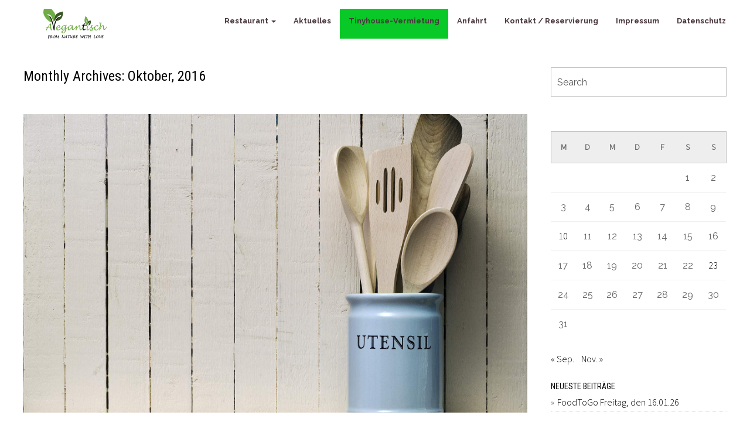

--- FILE ---
content_type: text/html; charset=UTF-8
request_url: http://avegantisch.de/2016/10/
body_size: 16455
content:
  
<!DOCTYPE html>
<!--[if lt IE 7 ]> <html class="ie ie6 ie-lt10 ie-lt9 ie-lt8 ie-lt7 no-js"  xmlns="http://www.w3.org/1999/xhtml" prefix="og: http://ogp.me/ns# fb: https://www.facebook.com/2008/fbml dcterms: http://purl.org/dc/terms/" lang="de"> <![endif]-->
<!--[if IE 7 ]>    <html class="ie ie7 ie-lt10 ie-lt9 ie-lt8 no-js"  xmlns="http://www.w3.org/1999/xhtml" prefix="og: http://ogp.me/ns# fb: https://www.facebook.com/2008/fbml dcterms: http://purl.org/dc/terms/" lang="de"> <![endif]-->
<!--[if IE 8 ]>    <html class="ie ie8 ie-lt10 ie-lt9 no-js"  xmlns="http://www.w3.org/1999/xhtml" prefix="og: http://ogp.me/ns# fb: https://www.facebook.com/2008/fbml dcterms: http://purl.org/dc/terms/" lang="de"> <![endif]-->
<!--[if IE 9 ]>    <html class="ie ie9 ie-lt10 no-js"  xmlns="http://www.w3.org/1999/xhtml" prefix="og: http://ogp.me/ns# fb: https://www.facebook.com/2008/fbml dcterms: http://purl.org/dc/terms/" lang="de"> <![endif]-->
<!--[if gt IE 9]><!--><html class="no-js"  xmlns="http://www.w3.org/1999/xhtml" prefix="og: http://ogp.me/ns# fb: https://www.facebook.com/2008/fbml dcterms: http://purl.org/dc/terms/" lang="de"><!--<![endif]-->
<!-- the "no-js" class is for Modernizr. --> 
<head>
<meta charset="UTF-8">
<meta name="viewport" content="width=device-width, initial-scale=1.0">
<link href="http://avegantisch.de/wp-content/uploads/2015/09/favicon@2x.png" rel="icon">
<link href="http://avegantisch.de/wp-content/uploads/2015/09/iphone.png" rel="apple-touch-icon">
<link href="http://avegantisch.de/wp-content/uploads/2015/09/iphone@2x.png" rel="apple-touch-icon" sizes="76x76" />
<link href="http://avegantisch.de/wp-content/uploads/2015/09/ipad.png" rel="apple-touch-icon" sizes="120x120" />
<link href="http://avegantisch.de/wp-content/uploads/2015/09/ipad@2x.png" rel="apple-touch-icon" sizes="152x152" />

<link rel="pingback" href="http://avegantisch.de/xmlrpc.php">

<!-- HTML5 Shim and Respond.js IE8 support of HTML5 elements and media queries -->
<!-- WARNING: Respond.js doesn't work if you view the page via file:// -->
<!--[if lt IE 9]>
      <script src="http://avegantisch.de/wp-content/themes/sage/highgrade/js/html5shiv.js"></script>
      <script src="http://avegantisch.de/wp-content/themes/sage/highgrade/js/respond.min.js"></script>
    <![endif]-->


<!--[if lte IE 6]>
	<style>#hgr_top, #hgr_bottom, #hgr_left, #hgr_right { display: none; }</style>
<![endif]-->


<style type="text/css">.row-shadow {
    -webkit-box-shadow: 0px 0px 60px 0px rgba(0,0,0,0.2);
    -moz-box-shadow: 0px 0px 60px 0px rgba(0,0,0,0.2);
    box-shadow: 0px 0px 60px 0px rgba(0,0,0,0.2);
}

table, th, td {
    border: 0px !important; 
    
}

.vc_btn3.vc_btn3-color-juicy-pink, .vc_btn3.vc_btn3-color-juicy-pink.vc_btn3-style-flat {
    background-color: #288730 !important;
}

#menu-item-1521 a{
background-color: #08c927;
}</style>
<style>
		.wpb_btn-success, #itemcontainer-controller {
			background-color: #f06060!important;
		}
		.hoveredIcon {
			color:#f06060&gt;!important;
		}
		/*#mainNavUl .dropdown-menu {
			border-top:2px solid #f06060!important;
		}*/
		
		.topborder h3 a {
			border-top: 1px solid #f06060;
		}
		ul.nav a.active {
			color: #f06060 !important;
		}
		.testimonial_text{
			margin-bottom:60px;
		}</style>
 <!-- VC COMBINED STYLES --> <style type="text/css" data-type="vc-shortcodes-custom-css">.vc_custom_1477333111867{padding-top: 200px !important;padding-bottom: 200px !important;}.vc_custom_1476100394859{margin-top: -75px !important;}.vc_custom_1703006149185{padding-bottom: 100px !important;}.vc_custom_1477333111867{padding-top: 200px !important;padding-bottom: 200px !important;}.vc_custom_1476100394859{margin-top: -75px !important;}.vc_custom_1703006149185{padding-bottom: 100px !important;}.vc_custom_1477333111867{padding-top: 200px !important;padding-bottom: 200px !important;}.vc_custom_1476100394859{margin-top: -75px !important;}.vc_custom_1703006149185{padding-bottom: 100px !important;}.vc_custom_1478965353104{padding-top: 200px !important;padding-bottom: 200px !important;}.vc_custom_1476100498604{margin-top: -75px !important;padding-bottom: 50px !important;}.vc_custom_1476100507712{margin-top: -75px !important;padding-bottom: 50px !important;}.vc_custom_1703006888957{margin-bottom: 50px !important;}.vc_custom_1478965353104{padding-top: 200px !important;padding-bottom: 200px !important;}.vc_custom_1476100498604{margin-top: -75px !important;padding-bottom: 50px !important;}.vc_custom_1476100507712{margin-top: -75px !important;padding-bottom: 50px !important;}.vc_custom_1703006888957{margin-bottom: 50px !important;}.vc_custom_1478965353104{padding-top: 200px !important;padding-bottom: 200px !important;}.vc_custom_1476100498604{margin-top: -75px !important;padding-bottom: 50px !important;}.vc_custom_1476100507712{margin-top: -75px !important;padding-bottom: 50px !important;}.vc_custom_1546617593396{margin-bottom: 50px !important;}.vc_custom_1476100836882{padding-top: 200px !important;padding-bottom: 200px !important;}.vc_custom_1443453033169{padding-top: 50px !important;padding-right: 50px !important;padding-bottom: 50px !important;padding-left: 50px !important;background-color: #ffffff !important;}.vc_custom_1476100836882{padding-top: 200px !important;padding-bottom: 200px !important;}.vc_custom_1443453033169{padding-top: 50px !important;padding-right: 50px !important;padding-bottom: 50px !important;padding-left: 50px !important;background-color: #ffffff !important;}.vc_custom_1476100836882{padding-top: 200px !important;padding-bottom: 200px !important;}.vc_custom_1443453033169{padding-top: 50px !important;padding-right: 50px !important;padding-bottom: 50px !important;padding-left: 50px !important;background-color: #ffffff !important;}.vc_custom_1474555181015{margin-top: -75px !important;}.vc_custom_1443451753204{padding-bottom: 40px !important;}.vc_custom_1474555181015{margin-top: -75px !important;}.vc_custom_1443451753204{padding-bottom: 40px !important;}.vc_custom_1443451932925{padding-bottom: 40px !important;}.vc_custom_1443451906092{margin-bottom: -10px !important;padding-top: 10px !important;}.vc_custom_1474795237669{background-color: rgba(255,255,255,0.46) !important;*background-color: rgb(255,255,255) !important;}.vc_custom_1472407994804{background-color: #c6d6be !important;}.vc_custom_1472408152490{background-color: #eded76 !important;}.vc_custom_1472408103010{background-color: #c6d6be !important;}.vc_custom_1604054200187{background-color: #ffffff !important;}.vc_custom_1604054200187{background-color: #ffffff !important;}.vc_custom_1474795237669{background-color: rgba(255,255,255,0.46) !important;*background-color: rgb(255,255,255) !important;}.vc_custom_1472407994804{background-color: #c6d6be !important;}.vc_custom_1472408152490{background-color: #eded76 !important;}.vc_custom_1472408103010{background-color: #c6d6be !important;}.vc_custom_1474374042988{background-color: #eeeeee !important;}.vc_custom_1474795772467{background-position: center !important;background-repeat: no-repeat !important;background-size: contain !important;}.vc_custom_1604054200187{background-color: #ffffff !important;}.vc_custom_1604054200187{background-color: #ffffff !important;}.vc_custom_1604054200187{background-color: #ffffff !important;}.vc_custom_1604054200187{background-color: #ffffff !important;}.vc_custom_1604054200187{background-color: #ffffff !important;}.vc_custom_1604054200187{background-color: #ffffff !important;}.vc_custom_1604054200187{background-color: #ffffff !important;}.vc_custom_1604054200187{background-color: #ffffff !important;}.vc_custom_1604054200187{background-color: #ffffff !important;}.vc_custom_1604054200187{background-color: #ffffff !important;}.vc_custom_1604054200187{background-color: #ffffff !important;}.vc_custom_1604054200187{background-color: #ffffff !important;}.vc_custom_1604054200187{background-color: #ffffff !important;}.vc_custom_1604054200187{background-color: #ffffff !important;}.vc_custom_1604054200187{background-color: #ffffff !important;}.vc_custom_1604054200187{background-color: #ffffff !important;}.vc_custom_1604054200187{background-color: #ffffff !important;}.vc_custom_1604054200187{background-color: #ffffff !important;}.vc_custom_1604054200187{background-color: #ffffff !important;}.vc_custom_1604054200187{background-color: #ffffff !important;}.vc_custom_1604054200187{background-color: #ffffff !important;}.vc_custom_1604054200187{background-color: #ffffff !important;}.vc_custom_1474795237669{background-color: rgba(255,255,255,0.46) !important;*background-color: rgb(255,255,255) !important;}.vc_custom_1472407994804{background-color: #c6d6be !important;}.vc_custom_1472408152490{background-color: #eded76 !important;}.vc_custom_1472408103010{background-color: #c6d6be !important;}.vc_custom_1604054200187{background-color: #ffffff !important;}.vc_custom_1474795237669{background-color: rgba(255,255,255,0.46) !important;*background-color: rgb(255,255,255) !important;}.vc_custom_1472407994804{background-color: #c6d6be !important;}.vc_custom_1472408152490{background-color: #eded76 !important;}.vc_custom_1472408103010{background-color: #c6d6be !important;}.vc_custom_1478965353104{padding-top: 200px !important;padding-bottom: 200px !important;}.vc_custom_1476100498604{margin-top: -75px !important;padding-bottom: 50px !important;}.vc_custom_1476100507712{margin-top: -75px !important;padding-bottom: 50px !important;}.vc_custom_1703006888957{margin-bottom: 50px !important;}.vc_custom_1604054200187{background-color: #ffffff !important;}</style> <!-- / VC COMBINED STYLES --> 
 <!-- LESSPHP Styles -->
<style type="text/css">#website_boxed{margin:auto;overflow:hidden;width:100vw;max-width:100%;}.bkaTopmenu{position:fixed;}.wpcf7 input[type=text],.wpcf7 input[type=email],.wpcf7 textarea,.wpcf7 input[type=submit]{border-radius:0;}.qcv_button_cart{background-color:#d93;}.qcv_button_cart:hover{background-color:#d93;}.qcv_button_checkout{background-color:#d93;}.qcv_button_checkout:hover{background-color:#d93;}#comments-form input[type=submit],#commentform input[type=submit]{background-color:#000;}#comments-form input[type=submit]:hover,#commentform input[type=submit]:hover{background-color:#238933;}#hgr_left,#hgr_right{width:15px;}#hgr_top,#hgr_bottom{height:15px;}body{margin-top:15px !important;}.bka_footer{margin-bottom:15px !important;}.back-to-top{width:50px;height:50px;line-height:50px;}@media (max-width: 479px){.container,#container{max-width:300px;}.container:before,.container:after,#container:before,#container:after{content:&quot; &quot;;display:table;}.container:after,#container:after{clear:both;}.megamenu{width:300px;}.bka_menu .navbar-collapse.collapse{display:none;flex-direction:row;width:auto;}.bka_menu .navbar-collapse.collapse.in{display:block;flex-direction:row;width:auto;}#website_boxed:before,#website_boxed:after{content:&quot; &quot;;display:table;}#website_boxed:after{clear:both;}#website_boxed{width:100vw;max-width:100%;}#qcv_handle{position:absolute;top:22px;right:70px;}.woocommerce .product span.onsale{top:0px !important;right:0px;left:auto !important;}.hgr_main_image{float:none;width:300px;margin-bottom:20px;}.hgr_product_thumbnails{width:300px;max-height:240px;float:none;overflow:hidden;}.hgr_product_thumbnails a{margin-right:10px;}.hgr_product_thumbnails a:last-child{margin-right:0;}.hgr_product_thumbnails img{max-width:90px !important;height:auto;}.woocommerce-page div.product div.summary{width:300px;height:auto;margin-right:auto;margin-left:auto;}.woocommerce-page div.product div.summary p{text-align:justify;}.woocommerce-page div.product .product_title{text-align:center;}.woocommerce div.product .woocommerce-product-rating{float:right;}.woocommerce div.product form.cart .button{margin-top:0 !important;}.woocommerce div.product .product_meta .posted_in{padding:0 !important;}#tab-description{text-align:justify;}.woocommerce #respond input#submit{width:100%;}.woocommerce p.stars{font-size:0.9em;}.woocommerce p.stars span{display:block;text-align:center;}.woocommerce .related ul.products li.product,.woocommerce .related ul li.product{width:48% !important;}.woocommerce .related ul.products li.product a,.woocommerce-page .related ul.products li.product a{left:35%;bottom:125px;}.woocommerce a.button,.woocommerce-page a.button{margin-top:0px !important;left:10px !important;top:10px !important;}}@media (min-width: 480px) and (max-width: 639px){.container,#container{max-width:440px;}.container:before,.container:after,#container:before,#container:after{content:&quot; &quot;;display:table;}.container:after,#container:after{clear:both;}.megamenu{width:440px;}.bka_menu .navbar-collapse.collapse{display:none;flex-direction:row;width:auto;}.bka_menu .navbar-collapse.collapse.in{display:block;flex-direction:row;width:auto;}#website_boxed:before,#website_boxed:after{content:&quot; &quot;;display:table;}#website_boxed:after{clear:both;}#website_boxed{width:100vw;max-width:100%;}#qcv_handle{position:absolute;top:22px;right:70px;}.woocommerce .product span.onsale{top:0px !important;right:0px;left:auto !important;}.hgr_main_image{float:right;width:360px;margin-bottom:20px;}.hgr_product_thumbnails{width:70px;max-height:240px;float:left;overflow:hidden;}.hgr_product_thumbnails a{margin-right:10px;}.hgr_product_thumbnails a:last-child{margin-right:0;}.hgr_product_thumbnails img{max-width:70px !important;height:auto;}.woocommerce-page div.product div.summary{width:440px !important;height:auto;float:left !important;}.woocommerce-page div.product div.summary p{text-align:justify;}.woocommerce-page div.product .product_title{text-align:center;}.woocommerce div.product .woocommerce-product-rating{float:right;}.woocommerce div.product form.cart .button{margin-top:0 !important;}.woocommerce div.product .product_meta .posted_in{padding:0 !important;}#tab-description{text-align:justify;}.woocommerce #respond input#submit{width:100%;}.woocommerce p.stars{font-size:0.9em;}.woocommerce p.stars span{display:block;text-align:center;}.woocommerce .related ul.products li.product,.woocommerce .related ul li.product,.woocommerce .related li.product:nth-child(2n){width:32% !important;clear:none !important;margin-left:2px;margin-right:2px;text-align:center;float:left !important;}.woocommerce .related ul.products li.product a,.woocommerce-page .related ul.products li.product a{left:37%;top:-12px;}.woocommerce a.button,.woocommerce-page a.button{margin-top:0px !important;left:10px !important;top:10px !important;}}@media (min-width: 640px) and (max-width: 767px){.container,#container{max-width:600px;}.container:before,.container:after,#container:before,#container:after{content:&quot; &quot;;display:table;}.container:after,#container:after{clear:both;}.megamenu{width:600px;}#website_boxed:before,#website_boxed:after{content:&quot; &quot;;display:table;}#website_boxed:after{clear:both;}#website_boxed{width:100vw;max-width:100%;}.initialHeaderSize{padding-top:0;padding-bottom:0;padding-left:0;padding-right:0;}.finalHeaderSize{padding-top:0;padding-bottom:0;padding-left:0;padding-right:0;}.woocommerce .product span.onsale{top:0px !important;right:0px;left:auto !important;}.hgr_main_image{float:right;width:470px;margin-bottom:20px;}.hgr_product_thumbnails{width:120px;max-height:460px;float:left;overflow:hidden;}.hgr_product_thumbnails a{margin-right:10px;}.hgr_product_thumbnails a:last-child{margin-right:0;}.hgr_product_thumbnails img{max-width:120px !important;height:auto;}.woocommerce-page div.product div.summary{width:600px !important;height:auto;float:left !important;}.woocommerce-page div.product div.summary p{text-align:justify;}.woocommerce-page div.product .product_title{text-align:left;}.woocommerce div.product .woocommerce-product-rating{float:right;}div.quantity_select{width:270px !important;background-position:250px !important;}.woocommerce select.qty{width:280px !important;}.woocommerce div.product form.cart .button{margin-top:0 !important;width:50% !important;}.woocommerce div.product .product_meta .posted_in{padding:0 !important;}#tab-description{text-align:justify;}.woocommerce #respond input#submit{width:100%;}.woocommerce p.stars{font-size:0.9em;}.woocommerce p.stars span{display:block;text-align:center;}.woocommerce .related ul.products li.product,.woocommerce .related ul li.product{width:32% !important;clear:none !important;margin-left:2px;margin-right:2px;text-align:center;float:left !important;}.woocommerce .related ul.products li.product a,.woocommerce-page .related ul.products li.product a{left:37%;top:-12px;}.woocommerce a.button,.woocommerce-page a.button{margin-top:0px !important;left:10px !important;top:10px !important;}}@media (min-width: 768px) and (max-width: 979px){.container,#container{max-width:720px;}.megamenu{width:720px;}ul.primary_menu{margin-top:0;}#website_boxed{width:100vw;max-width:100%;}.initialHeaderSize{padding-top:0;padding-bottom:0;padding-left:0;padding-right:0;}.finalHeaderSize{padding-top:0;padding-bottom:0;padding-left:0;padding-right:0;}.woocommerce .product span.onsale{top:0px !important;right:0px;left:auto !important;}.hgr_main_image{float:right;width:500px;margin-bottom:20px;}.hgr_product_thumbnails{width:200px;max-height:500px;float:left;overflow:hidden;}.hgr_product_thumbnails a{margin-right:10px;}.hgr_product_thumbnails a:last-child{margin-right:0;}.hgr_product_thumbnails img{max-width:200px !important;height:auto;}.woocommerce-page div.product div.summary{width:700px !important;height:auto;float:left !important;}.woocommerce-page div.product div.summary p{text-align:justify;}.woocommerce-page div.product .product_title{text-align:left;}.woocommerce div.product .woocommerce-product-rating{float:right;}div.quantity_select{width:270px !important;background-position:250px !important;}.woocommerce select.qty{width:280px !important;}.woocommerce div.product form.cart .button{margin-top:0 !important;width:50% !important;}.woocommerce div.product .product_meta .posted_in{padding:0 !important;}#tab-description{text-align:justify;}.woocommerce #respond input#submit{width:100%;}.woocommerce p.stars{font-size:0.9em;}.woocommerce p.stars span{display:block;text-align:center;}.woocommerce .related ul.products li.product,.woocommerce .related ul li.product{width:32% !important;clear:none !important;margin-left:2px;margin-right:2px;text-align:center;float:left !important;}.woocommerce .related ul.products li.product a,.woocommerce-page .related ul.products li.product a{left:37%;top:-12px;}.woocommerce a.button,.woocommerce-page a.button{margin-top:0px !important;left:10px !important;top:10px !important;}}@media (min-width: 980px) and (max-width: 1279px){.container,#container{max-width:920px;}.megamenu{width:920px;}ul.primary_menu{line-height:0;}ul.sub-menu{line-height:24px;top:-1;}#website_boxed{width:100vw;max-width:100%;}.initialHeaderSize{padding-top:0;padding-bottom:0;padding-left:0;padding-right:0;}.finalHeaderSize{padding-top:0;padding-bottom:0;padding-left:0;padding-right:0;}.woocommerce .product span.onsale{top:0px !important;right:0px;left:auto !important;}.hgr_main_image{float:right;width:700px;margin-bottom:20px;}.hgr_product_thumbnails{width:200px;float:left;overflow:hidden;}.hgr_product_thumbnails a{margin-right:10px;}.hgr_product_thumbnails a:last-child{margin-right:0;}.hgr_product_thumbnails img{max-width:200px !important;height:auto;}.woocommerce-page div.product div.summary{width:920px !important;height:auto;float:left !important;}.woocommerce-page div.product div.summary p{text-align:justify;}.woocommerce-page div.product .product_title{text-align:left;}.woocommerce div.product .woocommerce-product-rating{float:right;}div.quantity_select{width:270px !important;background-position:250px !important;}.woocommerce select.qty{width:280px !important;}.woocommerce div.product form.cart .button{margin-top:0 !important;width:250px !important;}.woocommerce div.product .product_meta .posted_in{padding:0 !important;}#tab-description{text-align:justify;}.woocommerce #respond input#submit{width:50%;float:right;}.woocommerce p.stars{font-size:0.9em;}.woocommerce p.stars span{display:block;}.woocommerce .related ul.products li.product,.woocommerce .related ul li.product{width:24% !important;clear:none !important;margin-left:2px;margin-right:2px;text-align:center;float:left !important;}.woocommerce .related ul.products li.product a,.woocommerce-page .related ul.products li.product a{left:39%;bottom:125px;}.woocommerce a.button,.woocommerce-page a.button{margin-top:0px !important;left:10px !important;top:10px !important;}}@media (min-width: 1280px){.container,#container{max-width:1200px;}.megamenu{width:1200px;}ul.primary_menu{line-height:0;}ul.sub-menu{line-height:24px;top:-1;}#website_boxed{width:100vw;max-width:100%;}.initialHeaderSize{padding-top:0;padding-bottom:0;padding-left:0;padding-right:0;}.finalHeaderSize{padding-top:0;padding-bottom:0;padding-left:0;padding-right:0;}.hgr_product_images{width:960px;height:800px;float:left;}.hgr_product_summary{width:700px;height:800px;float:right;}.hgr_main_image{float:left;width:480px;}.hgr_product_thumbnails{width:100px;margin-right:20px;max-height:800px;float:left;overflow:hidden;}.woocommerce .product span.onsale{top:0px !important;right:0px;left:auto !important;}div.quantity_select{width:270px !important;background-position:250px !important;}.woocommerce select.qty{width:280px !important;}.woocommerce div.product form.cart .button{margin-top:0 !important;width:250px !important;}.woocommerce .related ul.products li.product,.woocommerce .related ul li.product{width:24% !important;clear:none !important;margin-left:2px;margin-right:2px;text-align:center;float:left !important;}.woocommerce .related ul.products li.product a,.woocommerce-page .related ul.products li.product a{left:39%;bottom:125px;}.woocommerce a.button,.woocommerce-page a.button{margin-top:0px !important;left:10px !important;top:10px !important;}}</style><!-- / LESSPHP Styles -->




<title>Oktober 2016 &#8211; Avegantisch</title>
                        <script>
                            /* You can add more configuration options to webfontloader by previously defining the WebFontConfig with your options */
                            if ( typeof WebFontConfig === "undefined" ) {
                                WebFontConfig = new Object();
                            }
                            WebFontConfig['google'] = {families: ['Raleway:400,700', 'Roboto+Slab:700,400', 'Mr+Dafoe:400', 'Open+Sans:400,600', 'Roboto+Condensed:300,400', 'Roboto:700', 'Source+Sans+Pro:300&amp;subset=latin']};

                            (function() {
                                var wf = document.createElement( 'script' );
                                wf.src = 'https://ajax.googleapis.com/ajax/libs/webfont/1.5.3/webfont.js';
                                wf.type = 'text/javascript';
                                wf.async = 'true';
                                var s = document.getElementsByTagName( 'script' )[0];
                                s.parentNode.insertBefore( wf, s );
                            })();
                        </script>
                        <meta name='robots' content='max-image-preview:large' />
<link rel='dns-prefetch' href='//maps.googleapis.com' />
<link rel="alternate" type="application/rss+xml" title="Avegantisch &raquo; Feed" href="http://avegantisch.de/feed/" />
<link rel="alternate" type="application/rss+xml" title="Avegantisch &raquo; Kommentar-Feed" href="http://avegantisch.de/comments/feed/" />
<style id='wp-img-auto-sizes-contain-inline-css' type='text/css'>
img:is([sizes=auto i],[sizes^="auto," i]){contain-intrinsic-size:3000px 1500px}
/*# sourceURL=wp-img-auto-sizes-contain-inline-css */
</style>
<style id='wp-emoji-styles-inline-css' type='text/css'>

	img.wp-smiley, img.emoji {
		display: inline !important;
		border: none !important;
		box-shadow: none !important;
		height: 1em !important;
		width: 1em !important;
		margin: 0 0.07em !important;
		vertical-align: -0.1em !important;
		background: none !important;
		padding: 0 !important;
	}
/*# sourceURL=wp-emoji-styles-inline-css */
</style>
<style id='wp-block-library-inline-css' type='text/css'>
:root{--wp-block-synced-color:#7a00df;--wp-block-synced-color--rgb:122,0,223;--wp-bound-block-color:var(--wp-block-synced-color);--wp-editor-canvas-background:#ddd;--wp-admin-theme-color:#007cba;--wp-admin-theme-color--rgb:0,124,186;--wp-admin-theme-color-darker-10:#006ba1;--wp-admin-theme-color-darker-10--rgb:0,107,160.5;--wp-admin-theme-color-darker-20:#005a87;--wp-admin-theme-color-darker-20--rgb:0,90,135;--wp-admin-border-width-focus:2px}@media (min-resolution:192dpi){:root{--wp-admin-border-width-focus:1.5px}}.wp-element-button{cursor:pointer}:root .has-very-light-gray-background-color{background-color:#eee}:root .has-very-dark-gray-background-color{background-color:#313131}:root .has-very-light-gray-color{color:#eee}:root .has-very-dark-gray-color{color:#313131}:root .has-vivid-green-cyan-to-vivid-cyan-blue-gradient-background{background:linear-gradient(135deg,#00d084,#0693e3)}:root .has-purple-crush-gradient-background{background:linear-gradient(135deg,#34e2e4,#4721fb 50%,#ab1dfe)}:root .has-hazy-dawn-gradient-background{background:linear-gradient(135deg,#faaca8,#dad0ec)}:root .has-subdued-olive-gradient-background{background:linear-gradient(135deg,#fafae1,#67a671)}:root .has-atomic-cream-gradient-background{background:linear-gradient(135deg,#fdd79a,#004a59)}:root .has-nightshade-gradient-background{background:linear-gradient(135deg,#330968,#31cdcf)}:root .has-midnight-gradient-background{background:linear-gradient(135deg,#020381,#2874fc)}:root{--wp--preset--font-size--normal:16px;--wp--preset--font-size--huge:42px}.has-regular-font-size{font-size:1em}.has-larger-font-size{font-size:2.625em}.has-normal-font-size{font-size:var(--wp--preset--font-size--normal)}.has-huge-font-size{font-size:var(--wp--preset--font-size--huge)}.has-text-align-center{text-align:center}.has-text-align-left{text-align:left}.has-text-align-right{text-align:right}.has-fit-text{white-space:nowrap!important}#end-resizable-editor-section{display:none}.aligncenter{clear:both}.items-justified-left{justify-content:flex-start}.items-justified-center{justify-content:center}.items-justified-right{justify-content:flex-end}.items-justified-space-between{justify-content:space-between}.screen-reader-text{border:0;clip-path:inset(50%);height:1px;margin:-1px;overflow:hidden;padding:0;position:absolute;width:1px;word-wrap:normal!important}.screen-reader-text:focus{background-color:#ddd;clip-path:none;color:#444;display:block;font-size:1em;height:auto;left:5px;line-height:normal;padding:15px 23px 14px;text-decoration:none;top:5px;width:auto;z-index:100000}html :where(.has-border-color){border-style:solid}html :where([style*=border-top-color]){border-top-style:solid}html :where([style*=border-right-color]){border-right-style:solid}html :where([style*=border-bottom-color]){border-bottom-style:solid}html :where([style*=border-left-color]){border-left-style:solid}html :where([style*=border-width]){border-style:solid}html :where([style*=border-top-width]){border-top-style:solid}html :where([style*=border-right-width]){border-right-style:solid}html :where([style*=border-bottom-width]){border-bottom-style:solid}html :where([style*=border-left-width]){border-left-style:solid}html :where(img[class*=wp-image-]){height:auto;max-width:100%}:where(figure){margin:0 0 1em}html :where(.is-position-sticky){--wp-admin--admin-bar--position-offset:var(--wp-admin--admin-bar--height,0px)}@media screen and (max-width:600px){html :where(.is-position-sticky){--wp-admin--admin-bar--position-offset:0px}}

/*# sourceURL=wp-block-library-inline-css */
</style><style id='global-styles-inline-css' type='text/css'>
:root{--wp--preset--aspect-ratio--square: 1;--wp--preset--aspect-ratio--4-3: 4/3;--wp--preset--aspect-ratio--3-4: 3/4;--wp--preset--aspect-ratio--3-2: 3/2;--wp--preset--aspect-ratio--2-3: 2/3;--wp--preset--aspect-ratio--16-9: 16/9;--wp--preset--aspect-ratio--9-16: 9/16;--wp--preset--color--black: #000000;--wp--preset--color--cyan-bluish-gray: #abb8c3;--wp--preset--color--white: #ffffff;--wp--preset--color--pale-pink: #f78da7;--wp--preset--color--vivid-red: #cf2e2e;--wp--preset--color--luminous-vivid-orange: #ff6900;--wp--preset--color--luminous-vivid-amber: #fcb900;--wp--preset--color--light-green-cyan: #7bdcb5;--wp--preset--color--vivid-green-cyan: #00d084;--wp--preset--color--pale-cyan-blue: #8ed1fc;--wp--preset--color--vivid-cyan-blue: #0693e3;--wp--preset--color--vivid-purple: #9b51e0;--wp--preset--gradient--vivid-cyan-blue-to-vivid-purple: linear-gradient(135deg,rgb(6,147,227) 0%,rgb(155,81,224) 100%);--wp--preset--gradient--light-green-cyan-to-vivid-green-cyan: linear-gradient(135deg,rgb(122,220,180) 0%,rgb(0,208,130) 100%);--wp--preset--gradient--luminous-vivid-amber-to-luminous-vivid-orange: linear-gradient(135deg,rgb(252,185,0) 0%,rgb(255,105,0) 100%);--wp--preset--gradient--luminous-vivid-orange-to-vivid-red: linear-gradient(135deg,rgb(255,105,0) 0%,rgb(207,46,46) 100%);--wp--preset--gradient--very-light-gray-to-cyan-bluish-gray: linear-gradient(135deg,rgb(238,238,238) 0%,rgb(169,184,195) 100%);--wp--preset--gradient--cool-to-warm-spectrum: linear-gradient(135deg,rgb(74,234,220) 0%,rgb(151,120,209) 20%,rgb(207,42,186) 40%,rgb(238,44,130) 60%,rgb(251,105,98) 80%,rgb(254,248,76) 100%);--wp--preset--gradient--blush-light-purple: linear-gradient(135deg,rgb(255,206,236) 0%,rgb(152,150,240) 100%);--wp--preset--gradient--blush-bordeaux: linear-gradient(135deg,rgb(254,205,165) 0%,rgb(254,45,45) 50%,rgb(107,0,62) 100%);--wp--preset--gradient--luminous-dusk: linear-gradient(135deg,rgb(255,203,112) 0%,rgb(199,81,192) 50%,rgb(65,88,208) 100%);--wp--preset--gradient--pale-ocean: linear-gradient(135deg,rgb(255,245,203) 0%,rgb(182,227,212) 50%,rgb(51,167,181) 100%);--wp--preset--gradient--electric-grass: linear-gradient(135deg,rgb(202,248,128) 0%,rgb(113,206,126) 100%);--wp--preset--gradient--midnight: linear-gradient(135deg,rgb(2,3,129) 0%,rgb(40,116,252) 100%);--wp--preset--font-size--small: 13px;--wp--preset--font-size--medium: 20px;--wp--preset--font-size--large: 36px;--wp--preset--font-size--x-large: 42px;--wp--preset--spacing--20: 0.44rem;--wp--preset--spacing--30: 0.67rem;--wp--preset--spacing--40: 1rem;--wp--preset--spacing--50: 1.5rem;--wp--preset--spacing--60: 2.25rem;--wp--preset--spacing--70: 3.38rem;--wp--preset--spacing--80: 5.06rem;--wp--preset--shadow--natural: 6px 6px 9px rgba(0, 0, 0, 0.2);--wp--preset--shadow--deep: 12px 12px 50px rgba(0, 0, 0, 0.4);--wp--preset--shadow--sharp: 6px 6px 0px rgba(0, 0, 0, 0.2);--wp--preset--shadow--outlined: 6px 6px 0px -3px rgb(255, 255, 255), 6px 6px rgb(0, 0, 0);--wp--preset--shadow--crisp: 6px 6px 0px rgb(0, 0, 0);}:where(.is-layout-flex){gap: 0.5em;}:where(.is-layout-grid){gap: 0.5em;}body .is-layout-flex{display: flex;}.is-layout-flex{flex-wrap: wrap;align-items: center;}.is-layout-flex > :is(*, div){margin: 0;}body .is-layout-grid{display: grid;}.is-layout-grid > :is(*, div){margin: 0;}:where(.wp-block-columns.is-layout-flex){gap: 2em;}:where(.wp-block-columns.is-layout-grid){gap: 2em;}:where(.wp-block-post-template.is-layout-flex){gap: 1.25em;}:where(.wp-block-post-template.is-layout-grid){gap: 1.25em;}.has-black-color{color: var(--wp--preset--color--black) !important;}.has-cyan-bluish-gray-color{color: var(--wp--preset--color--cyan-bluish-gray) !important;}.has-white-color{color: var(--wp--preset--color--white) !important;}.has-pale-pink-color{color: var(--wp--preset--color--pale-pink) !important;}.has-vivid-red-color{color: var(--wp--preset--color--vivid-red) !important;}.has-luminous-vivid-orange-color{color: var(--wp--preset--color--luminous-vivid-orange) !important;}.has-luminous-vivid-amber-color{color: var(--wp--preset--color--luminous-vivid-amber) !important;}.has-light-green-cyan-color{color: var(--wp--preset--color--light-green-cyan) !important;}.has-vivid-green-cyan-color{color: var(--wp--preset--color--vivid-green-cyan) !important;}.has-pale-cyan-blue-color{color: var(--wp--preset--color--pale-cyan-blue) !important;}.has-vivid-cyan-blue-color{color: var(--wp--preset--color--vivid-cyan-blue) !important;}.has-vivid-purple-color{color: var(--wp--preset--color--vivid-purple) !important;}.has-black-background-color{background-color: var(--wp--preset--color--black) !important;}.has-cyan-bluish-gray-background-color{background-color: var(--wp--preset--color--cyan-bluish-gray) !important;}.has-white-background-color{background-color: var(--wp--preset--color--white) !important;}.has-pale-pink-background-color{background-color: var(--wp--preset--color--pale-pink) !important;}.has-vivid-red-background-color{background-color: var(--wp--preset--color--vivid-red) !important;}.has-luminous-vivid-orange-background-color{background-color: var(--wp--preset--color--luminous-vivid-orange) !important;}.has-luminous-vivid-amber-background-color{background-color: var(--wp--preset--color--luminous-vivid-amber) !important;}.has-light-green-cyan-background-color{background-color: var(--wp--preset--color--light-green-cyan) !important;}.has-vivid-green-cyan-background-color{background-color: var(--wp--preset--color--vivid-green-cyan) !important;}.has-pale-cyan-blue-background-color{background-color: var(--wp--preset--color--pale-cyan-blue) !important;}.has-vivid-cyan-blue-background-color{background-color: var(--wp--preset--color--vivid-cyan-blue) !important;}.has-vivid-purple-background-color{background-color: var(--wp--preset--color--vivid-purple) !important;}.has-black-border-color{border-color: var(--wp--preset--color--black) !important;}.has-cyan-bluish-gray-border-color{border-color: var(--wp--preset--color--cyan-bluish-gray) !important;}.has-white-border-color{border-color: var(--wp--preset--color--white) !important;}.has-pale-pink-border-color{border-color: var(--wp--preset--color--pale-pink) !important;}.has-vivid-red-border-color{border-color: var(--wp--preset--color--vivid-red) !important;}.has-luminous-vivid-orange-border-color{border-color: var(--wp--preset--color--luminous-vivid-orange) !important;}.has-luminous-vivid-amber-border-color{border-color: var(--wp--preset--color--luminous-vivid-amber) !important;}.has-light-green-cyan-border-color{border-color: var(--wp--preset--color--light-green-cyan) !important;}.has-vivid-green-cyan-border-color{border-color: var(--wp--preset--color--vivid-green-cyan) !important;}.has-pale-cyan-blue-border-color{border-color: var(--wp--preset--color--pale-cyan-blue) !important;}.has-vivid-cyan-blue-border-color{border-color: var(--wp--preset--color--vivid-cyan-blue) !important;}.has-vivid-purple-border-color{border-color: var(--wp--preset--color--vivid-purple) !important;}.has-vivid-cyan-blue-to-vivid-purple-gradient-background{background: var(--wp--preset--gradient--vivid-cyan-blue-to-vivid-purple) !important;}.has-light-green-cyan-to-vivid-green-cyan-gradient-background{background: var(--wp--preset--gradient--light-green-cyan-to-vivid-green-cyan) !important;}.has-luminous-vivid-amber-to-luminous-vivid-orange-gradient-background{background: var(--wp--preset--gradient--luminous-vivid-amber-to-luminous-vivid-orange) !important;}.has-luminous-vivid-orange-to-vivid-red-gradient-background{background: var(--wp--preset--gradient--luminous-vivid-orange-to-vivid-red) !important;}.has-very-light-gray-to-cyan-bluish-gray-gradient-background{background: var(--wp--preset--gradient--very-light-gray-to-cyan-bluish-gray) !important;}.has-cool-to-warm-spectrum-gradient-background{background: var(--wp--preset--gradient--cool-to-warm-spectrum) !important;}.has-blush-light-purple-gradient-background{background: var(--wp--preset--gradient--blush-light-purple) !important;}.has-blush-bordeaux-gradient-background{background: var(--wp--preset--gradient--blush-bordeaux) !important;}.has-luminous-dusk-gradient-background{background: var(--wp--preset--gradient--luminous-dusk) !important;}.has-pale-ocean-gradient-background{background: var(--wp--preset--gradient--pale-ocean) !important;}.has-electric-grass-gradient-background{background: var(--wp--preset--gradient--electric-grass) !important;}.has-midnight-gradient-background{background: var(--wp--preset--gradient--midnight) !important;}.has-small-font-size{font-size: var(--wp--preset--font-size--small) !important;}.has-medium-font-size{font-size: var(--wp--preset--font-size--medium) !important;}.has-large-font-size{font-size: var(--wp--preset--font-size--large) !important;}.has-x-large-font-size{font-size: var(--wp--preset--font-size--x-large) !important;}
/*# sourceURL=global-styles-inline-css */
</style>

<style id='classic-theme-styles-inline-css' type='text/css'>
/*! This file is auto-generated */
.wp-block-button__link{color:#fff;background-color:#32373c;border-radius:9999px;box-shadow:none;text-decoration:none;padding:calc(.667em + 2px) calc(1.333em + 2px);font-size:1.125em}.wp-block-file__button{background:#32373c;color:#fff;text-decoration:none}
/*# sourceURL=/wp-includes/css/classic-themes.min.css */
</style>
<link rel='stylesheet' id='hgr-vc-fa-icons-css' href='http://avegantisch.de/wp-content/plugins/hgr_vc_extender/includes/css/font-awesome.min.css?ver=6.9' type='text/css' media='all' />
<link rel='stylesheet' id='hgr-vc-outline-icons-css' href='http://avegantisch.de/wp-content/plugins/hgr_vc_extender/includes/css/outline.min.css?ver=6.9' type='text/css' media='all' />
<link rel='stylesheet' id='hgr-vc-extender-style-css' href='http://avegantisch.de/wp-content/plugins/hgr_vc_extender/includes/css/hgr-vc-extender-elements.min.css?ver=6.9' type='text/css' media='all' />
<link rel='stylesheet' id='rs-plugin-settings-css' href='http://avegantisch.de/wp-content/plugins/revslider/public/assets/css/rs6.css?ver=6.2.23' type='text/css' media='all' />
<style id='rs-plugin-settings-inline-css' type='text/css'>
#rs-demo-id {}
/*# sourceURL=rs-plugin-settings-inline-css */
</style>
<link rel='stylesheet' id='sage_css_bootstrap-css' href='http://avegantisch.de/wp-content/themes/sage/highgrade/css/bootstrap.min.css?ver=6.9' type='text/css' media='all' />
<link rel='stylesheet' id='sage_icons-css' href='http://avegantisch.de/wp-content/themes/sage/highgrade/css/icons.css?ver=6.9' type='text/css' media='all' />
<link rel='stylesheet' id='sage_fontawesome-css' href='http://avegantisch.de/wp-content/themes/sage/highgrade/css/font-awesome.min.css?ver=6.9' type='text/css' media='all' />
<link rel='stylesheet' id='sage_css_component-css' href='http://avegantisch.de/wp-content/themes/sage/highgrade/css/component.css?ver=6.9' type='text/css' media='all' />
<link rel='stylesheet' id='sage_venobox-css' href='http://avegantisch.de/wp-content/themes/sage/highgrade/css/venobox.css?ver=6.9' type='text/css' media='all' />
<link rel='stylesheet' id='sage_style-css' href='http://avegantisch.de/wp-content/themes/sage/style.css?ver=6.9' type='text/css' media='all' />
<link rel='stylesheet' id='js_composer_front-css' href='http://avegantisch.de/wp-content/plugins/js_composer/assets/css/js_composer.min.css?ver=6.4.1' type='text/css' media='all' />
<script type="text/javascript" src="http://avegantisch.de/wp-includes/js/jquery/jquery.min.js?ver=3.7.1" id="jquery-core-js"></script>
<script type="text/javascript" src="http://avegantisch.de/wp-includes/js/jquery/jquery-migrate.min.js?ver=3.4.1" id="jquery-migrate-js"></script>
<script type="text/javascript" src="http://avegantisch.de/wp-content/plugins/revslider/public/assets/js/rbtools.min.js?ver=6.2.23" id="tp-tools-js"></script>
<script type="text/javascript" src="http://avegantisch.de/wp-content/plugins/revslider/public/assets/js/rs6.min.js?ver=6.2.23" id="revmin-js"></script>
<script type="text/javascript" src="http://avegantisch.de/wp-content/themes/sage/highgrade/js/modernizr.custom.js?ver=6.9" id="sage_modernizr_custom-js"></script>
<script type="text/javascript" src="https://maps.googleapis.com/maps/api/js?v=3.exp&amp;ver=6.9" id="hgr_vc_script_gmapapi-js"></script>
<script type="text/javascript" src="http://avegantisch.de/wp-content/plugins/hgr_vc_extender/includes/js/classie.js?ver=6.9" id="hgr-vc-classie-js"></script>
<script type="text/javascript" src="http://avegantisch.de/wp-content/plugins/hgr_vc_extender/includes/js/uiMorphingButton_fixed.js?ver=6.9" id="hgr-vc-morphbtn-fixed-js-js"></script>
<script type="text/javascript" src="http://avegantisch.de/wp-content/plugins/hgr_vc_extender/includes/js/uiMorphingButton_inflow.js?ver=6.9" id="hgr-vc-morphbtn-inflow-js-js"></script>
<link rel="https://api.w.org/" href="http://avegantisch.de/wp-json/" /><link rel="EditURI" type="application/rsd+xml" title="RSD" href="http://avegantisch.de/xmlrpc.php?rsd" />
<meta name="generator" content="Powered by WPBakery Page Builder - drag and drop page builder for WordPress."/>
<meta name="generator" content="Powered by Slider Revolution 6.2.23 - responsive, Mobile-Friendly Slider Plugin for WordPress with comfortable drag and drop interface." />
<script type="text/javascript">function setREVStartSize(e){
			//window.requestAnimationFrame(function() {				 
				window.RSIW = window.RSIW===undefined ? window.innerWidth : window.RSIW;	
				window.RSIH = window.RSIH===undefined ? window.innerHeight : window.RSIH;	
				try {								
					var pw = document.getElementById(e.c).parentNode.offsetWidth,
						newh;
					pw = pw===0 || isNaN(pw) ? window.RSIW : pw;
					e.tabw = e.tabw===undefined ? 0 : parseInt(e.tabw);
					e.thumbw = e.thumbw===undefined ? 0 : parseInt(e.thumbw);
					e.tabh = e.tabh===undefined ? 0 : parseInt(e.tabh);
					e.thumbh = e.thumbh===undefined ? 0 : parseInt(e.thumbh);
					e.tabhide = e.tabhide===undefined ? 0 : parseInt(e.tabhide);
					e.thumbhide = e.thumbhide===undefined ? 0 : parseInt(e.thumbhide);
					e.mh = e.mh===undefined || e.mh=="" || e.mh==="auto" ? 0 : parseInt(e.mh,0);		
					if(e.layout==="fullscreen" || e.l==="fullscreen") 						
						newh = Math.max(e.mh,window.RSIH);					
					else{					
						e.gw = Array.isArray(e.gw) ? e.gw : [e.gw];
						for (var i in e.rl) if (e.gw[i]===undefined || e.gw[i]===0) e.gw[i] = e.gw[i-1];					
						e.gh = e.el===undefined || e.el==="" || (Array.isArray(e.el) && e.el.length==0)? e.gh : e.el;
						e.gh = Array.isArray(e.gh) ? e.gh : [e.gh];
						for (var i in e.rl) if (e.gh[i]===undefined || e.gh[i]===0) e.gh[i] = e.gh[i-1];
											
						var nl = new Array(e.rl.length),
							ix = 0,						
							sl;					
						e.tabw = e.tabhide>=pw ? 0 : e.tabw;
						e.thumbw = e.thumbhide>=pw ? 0 : e.thumbw;
						e.tabh = e.tabhide>=pw ? 0 : e.tabh;
						e.thumbh = e.thumbhide>=pw ? 0 : e.thumbh;					
						for (var i in e.rl) nl[i] = e.rl[i]<window.RSIW ? 0 : e.rl[i];
						sl = nl[0];									
						for (var i in nl) if (sl>nl[i] && nl[i]>0) { sl = nl[i]; ix=i;}															
						var m = pw>(e.gw[ix]+e.tabw+e.thumbw) ? 1 : (pw-(e.tabw+e.thumbw)) / (e.gw[ix]);					
						newh =  (e.gh[ix] * m) + (e.tabh + e.thumbh);
					}				
					if(window.rs_init_css===undefined) window.rs_init_css = document.head.appendChild(document.createElement("style"));					
					document.getElementById(e.c).height = newh+"px";
					window.rs_init_css.innerHTML += "#"+e.c+"_wrapper { height: "+newh+"px }";				
				} catch(e){
					console.log("Failure at Presize of Slider:" + e)
				}					   
			//});
		  };</script>
<style type="text/css" title="dynamic-css" class="options-output">#hgr_top, #hgr_bottom, #hgr_left, #hgr_right{background:#ffffff;}.back-to-top{background:rgba(96,240,105,0.2);}.container_xs{width:300px;}.container_s{width:440px;}.container_m{width:600px;}.container_l{width:720px;}.container_xl{width:920px;}.container_xxl{width:1200px;}body{color:#666666;}.theme_dominant_color{color:#f06060;}.dark_scheme{color:#e0e0e0;}.dark_scheme h1{color:#ffffff;}.dark_scheme h2{color:#ffffff;}.dark_scheme h3{color:#e0e0e0;}.dark_scheme h4{color:#ffffff;}.dark_scheme h5{color:#ffffff;}.dark_scheme h6{color:#ffffff;}.dark_scheme a{color:#ffffff;}.dark_scheme a:hover{color:#f06060;}.light_scheme{color:#938379;}.light_scheme h1{color:#4a383f;}.light_scheme h2{color:#4a383f;}.light_scheme h3{color:#72ac48;}.light_scheme h4{color:#222222;}.light_scheme h5{color:#4a383f;}.light_scheme h6{color:#848484;}.light_scheme a{color:#000000;}.light_scheme a:hover{color:#288730;}body, .megamenu{font-family:Raleway;line-height:28px;font-weight:400;font-style:normal;font-size:16px;opacity: 1;visibility: visible;-webkit-transition: opacity 0.24s ease-in-out;-moz-transition: opacity 0.24s ease-in-out;transition: opacity 0.24s ease-in-out;}.wf-loading body, .megamenu,{opacity: 0;}.ie.wf-loading body, .megamenu,{visibility: hidden;}h1, .megamenu h1{font-family:Raleway;line-height:60px;font-weight:400;font-style:normal;font-size:40px;opacity: 1;visibility: visible;-webkit-transition: opacity 0.24s ease-in-out;-moz-transition: opacity 0.24s ease-in-out;transition: opacity 0.24s ease-in-out;}.wf-loading h1, .megamenu h1,{opacity: 0;}.ie.wf-loading h1, .megamenu h1,{visibility: hidden;}h2, .megamenu h2{font-family:"Roboto Slab";line-height:24px;font-weight:700;font-style:normal;font-size:14px;opacity: 1;visibility: visible;-webkit-transition: opacity 0.24s ease-in-out;-moz-transition: opacity 0.24s ease-in-out;transition: opacity 0.24s ease-in-out;}.wf-loading h2, .megamenu h2,{opacity: 0;}.ie.wf-loading h2, .megamenu h2,{visibility: hidden;}h3, .megamenu h3{font-family:"Mr Dafoe";line-height:100px;font-weight:400;font-style:normal;font-size:90px;opacity: 1;visibility: visible;-webkit-transition: opacity 0.24s ease-in-out;-moz-transition: opacity 0.24s ease-in-out;transition: opacity 0.24s ease-in-out;}.wf-loading h3, .megamenu h3,{opacity: 0;}.ie.wf-loading h3, .megamenu h3,{visibility: hidden;}h4, .megamenu h4{font-family:Raleway;line-height:35px;font-weight:400;font-style:normal;font-size:24px;opacity: 1;visibility: visible;-webkit-transition: opacity 0.24s ease-in-out;-moz-transition: opacity 0.24s ease-in-out;transition: opacity 0.24s ease-in-out;}.wf-loading h4, .megamenu h4,{opacity: 0;}.ie.wf-loading h4, .megamenu h4,{visibility: hidden;}h5, .megamenu h5{font-family:"Roboto Slab";line-height:30px;font-weight:400;font-style:normal;font-size:21px;opacity: 1;visibility: visible;-webkit-transition: opacity 0.24s ease-in-out;-moz-transition: opacity 0.24s ease-in-out;transition: opacity 0.24s ease-in-out;}.wf-loading h5, .megamenu h5,{opacity: 0;}.ie.wf-loading h5, .megamenu h5,{visibility: hidden;}h6, .megamenu h6{font-family:"Mr Dafoe";line-height:60px;font-weight:400;font-style:normal;font-size:48px;opacity: 1;visibility: visible;-webkit-transition: opacity 0.24s ease-in-out;-moz-transition: opacity 0.24s ease-in-out;transition: opacity 0.24s ease-in-out;}.wf-loading h6, .megamenu h6,{opacity: 0;}.ie.wf-loading h6, .megamenu h6,{visibility: hidden;}.bka_menu, .bka_menu .navbar-default .navbar-nav>li>a, .dropdown-menu > li > a{font-family:Raleway;text-transform:none;line-height:60px;font-weight:700;font-style:normal;font-size:13px;opacity: 1;visibility: visible;-webkit-transition: opacity 0.24s ease-in-out;-moz-transition: opacity 0.24s ease-in-out;transition: opacity 0.24s ease-in-out;}.wf-loading .bka_menu, .bka_menu .navbar-default .navbar-nav>li>a, .dropdown-menu > li > a,{opacity: 0;}.ie.wf-loading .bka_menu, .bka_menu .navbar-default .navbar-nav>li>a, .dropdown-menu > li > a,{visibility: hidden;}.bka_menu .navbar-default .navbar-nav>li>a,.dropdown-menu>li>a{color:#4a383f;}.bka_menu .navbar-default .navbar-nav>li>a:hover,.dropdown-menu>li>a:hover{color:#f06060;}.bka_menu, .navbar-collapse.in, .navbar-collapse.colapsing, #mainNavUl .dropdown-menu, li.dropdown.open, #mainNavUlLeft .dropdown-menu, li.dropdown.open, #mainNavUlRight .dropdown-menu, li.dropdown.open{background:#ffffff;}.bka_menu{margin-top:-10px;margin-right:0;margin-bottom:0;margin-left:0;}.bka_menu{padding-bottom:10px;}.wpcf7 p{font-family:"Open Sans";line-height:30px;font-weight:400;font-style:normal;color:#666666;font-size:12px;opacity: 1;visibility: visible;-webkit-transition: opacity 0.24s ease-in-out;-moz-transition: opacity 0.24s ease-in-out;transition: opacity 0.24s ease-in-out;}.wf-loading .wpcf7 p,{opacity: 0;}.ie.wf-loading .wpcf7 p,{visibility: hidden;}.wpcf7 input[type=text], .wpcf7 input[type=email], .wpcf7 textarea{font-family:"Open Sans";line-height:30px;font-weight:400;font-style:normal;color:#666666;font-size:12px;opacity: 1;visibility: visible;-webkit-transition: opacity 0.24s ease-in-out;-moz-transition: opacity 0.24s ease-in-out;transition: opacity 0.24s ease-in-out;}.wf-loading .wpcf7 input[type=text], .wpcf7 input[type=email], .wpcf7 textarea,{opacity: 0;}.ie.wf-loading .wpcf7 input[type=text], .wpcf7 input[type=email], .wpcf7 textarea,{visibility: hidden;}.wpcf7 input[type=text], .wpcf7 input[type=email], .wpcf7 textarea{background:#dd9933;}.wpcf7 input[type=text], .wpcf7 input[type=email], .wpcf7 textarea, .wpcf7 input[type=submit]{margin-top:0;margin-right:0;margin-bottom:0;margin-left:0;}.wpcf7 input[type=submit]{height:60px;}.wpcf7 input[type=submit]{background:#dd9933;}.wpcf7 input[type=submit]:hover{background:#dd9933;}.wpcf7 input[type=submit]{color:#000000;}.wpcf7 input[type=submit]:hover{color:#b78f52;}body.woocommerce{font-family:"Open Sans";line-height:30px;font-weight:400;font-style:normal;color:#666666;font-size:12px;opacity: 1;visibility: visible;-webkit-transition: opacity 0.24s ease-in-out;-moz-transition: opacity 0.24s ease-in-out;transition: opacity 0.24s ease-in-out;}.wf-loading body.woocommerce,{opacity: 0;}.ie.wf-loading body.woocommerce,{visibility: hidden;}.woocommerce h3{font-family:Georgia, serif;line-height:38px;font-weight:400;font-style:normal;color:#646464;font-size:22px;opacity: 1;visibility: visible;-webkit-transition: opacity 0.24s ease-in-out;-moz-transition: opacity 0.24s ease-in-out;transition: opacity 0.24s ease-in-out;}.wf-loading .woocommerce h3,{opacity: 0;}.ie.wf-loading .woocommerce h3,{visibility: hidden;}.woocommerce ul.products li.product .price, .woocommerce-page ul.products li.product .price, .woocommerce .related ul.products li.product .price, .woocommerce #content div.product span.price, .woocommerce div.product span.price, .woocommerce-page #content div.product span.price, .woocommerce-page div.product span.price{font-family:"Open Sans";line-height:30px;font-weight:400;font-style:normal;color:#666666;font-size:12px;opacity: 1;visibility: visible;-webkit-transition: opacity 0.24s ease-in-out;-moz-transition: opacity 0.24s ease-in-out;transition: opacity 0.24s ease-in-out;}.wf-loading .woocommerce ul.products li.product .price, .woocommerce-page ul.products li.product .price, .woocommerce .related ul.products li.product .price, .woocommerce #content div.product span.price, .woocommerce div.product span.price, .woocommerce-page #content div.product span.price, .woocommerce-page div.product span.price,{opacity: 0;}.ie.wf-loading .woocommerce ul.products li.product .price, .woocommerce-page ul.products li.product .price, .woocommerce .related ul.products li.product .price, .woocommerce #content div.product span.price, .woocommerce div.product span.price, .woocommerce-page #content div.product span.price, .woocommerce-page div.product span.price,{visibility: hidden;}.woocommerce #content div.product .product_title, .woocommerce div.product .product_title, .woocommerce-page #content div.product .product_title, .woocommerce-page div.product .product_title{font-family:"Roboto Condensed";line-height:30px;font-weight:300;font-style:normal;color:#000000;font-size:24px;opacity: 1;visibility: visible;-webkit-transition: opacity 0.24s ease-in-out;-moz-transition: opacity 0.24s ease-in-out;transition: opacity 0.24s ease-in-out;}.wf-loading .woocommerce #content div.product .product_title, .woocommerce div.product .product_title, .woocommerce-page #content div.product .product_title, .woocommerce-page div.product .product_title,{opacity: 0;}.ie.wf-loading .woocommerce #content div.product .product_title, .woocommerce div.product .product_title, .woocommerce-page #content div.product .product_title, .woocommerce-page div.product .product_title,{visibility: hidden;}.woocommerce div.product .summary span.price, .woocommerce div.product .summary p.price, .woocommerce #content div.product .summary span.price, .woocommerce #content div.product .summary p.price, .woocommerce-page div.product .summary span.price, .woocommerce-page div.product .summary p.price, .woocommerce-page #content div.product .summary span.price, .woocommerce-page #content div.product .summary p.price{font-family:"Open Sans";line-height:30px;font-weight:400;font-style:normal;color:#666666;font-size:12px;opacity: 1;visibility: visible;-webkit-transition: opacity 0.24s ease-in-out;-moz-transition: opacity 0.24s ease-in-out;transition: opacity 0.24s ease-in-out;}.wf-loading .woocommerce div.product .summary span.price, .woocommerce div.product .summary p.price, .woocommerce #content div.product .summary span.price, .woocommerce #content div.product .summary p.price, .woocommerce-page div.product .summary span.price, .woocommerce-page div.product .summary p.price, .woocommerce-page #content div.product .summary span.price, .woocommerce-page #content div.product .summary p.price,{opacity: 0;}.ie.wf-loading .woocommerce div.product .summary span.price, .woocommerce div.product .summary p.price, .woocommerce #content div.product .summary span.price, .woocommerce #content div.product .summary p.price, .woocommerce-page div.product .summary span.price, .woocommerce-page div.product .summary p.price, .woocommerce-page #content div.product .summary span.price, .woocommerce-page #content div.product .summary p.price,{visibility: hidden;}.woocommerce h4{font-family:"Roboto Condensed";line-height:30px;font-weight:400;font-style:normal;color:#000000;font-size:24px;opacity: 1;visibility: visible;-webkit-transition: opacity 0.24s ease-in-out;-moz-transition: opacity 0.24s ease-in-out;transition: opacity 0.24s ease-in-out;}.wf-loading .woocommerce h4,{opacity: 0;}.ie.wf-loading .woocommerce h4,{visibility: hidden;}.woocommerce a{color:#000000;}.woocommerce a:hover{color:#b78f52;}.sage-cart-icon{color:#4a383f;}a.hgr_woo_minicart_content{color:#ffffff;}#qcv_container{background:#dd9933;}.qcv_item_title a, .qcv_item_title a:hover{font-family:"Roboto Condensed";line-height:30px;font-weight:400;font-style:normal;color:#000000;font-size:24px;opacity: 1;visibility: visible;-webkit-transition: opacity 0.24s ease-in-out;-moz-transition: opacity 0.24s ease-in-out;transition: opacity 0.24s ease-in-out;}.wf-loading .qcv_item_title a, .qcv_item_title a:hover,{opacity: 0;}.ie.wf-loading .qcv_item_title a, .qcv_item_title a:hover,{visibility: hidden;}.qcv_item_subtotal{font-family:"Roboto Condensed";line-height:10px;font-weight:400;font-style:normal;color:#000000;font-size:14px;opacity: 1;visibility: visible;-webkit-transition: opacity 0.24s ease-in-out;-moz-transition: opacity 0.24s ease-in-out;transition: opacity 0.24s ease-in-out;}.wf-loading .qcv_item_subtotal,{opacity: 0;}.ie.wf-loading .qcv_item_subtotal,{visibility: hidden;}div.qcv_items_subtotal, div.qcv_items_subtotal span{font-family:"Roboto Condensed";line-height:10px;font-weight:400;font-style:normal;color:#000000;font-size:14px;opacity: 1;visibility: visible;-webkit-transition: opacity 0.24s ease-in-out;-moz-transition: opacity 0.24s ease-in-out;transition: opacity 0.24s ease-in-out;}.wf-loading div.qcv_items_subtotal, div.qcv_items_subtotal span,{opacity: 0;}.ie.wf-loading div.qcv_items_subtotal, div.qcv_items_subtotal span,{visibility: hidden;}a.qcv_button_cart, a.qcv_button_checkout, a.qcv_button_cart:hover, a.qcv_button_checkout:hover{font-family:Roboto;line-height:30px;font-weight:700;font-style:normal;color:#ffffff;font-size:14px;opacity: 1;visibility: visible;-webkit-transition: opacity 0.24s ease-in-out;-moz-transition: opacity 0.24s ease-in-out;transition: opacity 0.24s ease-in-out;}.wf-loading a.qcv_button_cart, a.qcv_button_checkout, a.qcv_button_cart:hover, a.qcv_button_checkout:hover,{opacity: 0;}.ie.wf-loading a.qcv_button_cart, a.qcv_button_checkout, a.qcv_button_cart:hover, a.qcv_button_checkout:hover,{visibility: hidden;}body.blog, body.single-post{font-family:"Open Sans";line-height:30px;font-weight:400;font-style:normal;color:#666666;font-size:14px;opacity: 1;visibility: visible;-webkit-transition: opacity 0.24s ease-in-out;-moz-transition: opacity 0.24s ease-in-out;transition: opacity 0.24s ease-in-out;}.wf-loading body.blog, body.single-post,{opacity: 0;}.ie.wf-loading body.blog, body.single-post,{visibility: hidden;}.blog h1, body.single-post h1{font-family:"Roboto Condensed";line-height:30px;font-weight:400;font-style:normal;color:#000000;font-size:24px;opacity: 1;visibility: visible;-webkit-transition: opacity 0.24s ease-in-out;-moz-transition: opacity 0.24s ease-in-out;transition: opacity 0.24s ease-in-out;}.wf-loading .blog h1, body.single-post h1,{opacity: 0;}.ie.wf-loading .blog h1, body.single-post h1,{visibility: hidden;}.blog h2, body.single-post h2{font-family:"Roboto Condensed";line-height:24px;font-weight:400;font-style:normal;color:#000000;font-size:14px;opacity: 1;visibility: visible;-webkit-transition: opacity 0.24s ease-in-out;-moz-transition: opacity 0.24s ease-in-out;transition: opacity 0.24s ease-in-out;}.wf-loading .blog h2, body.single-post h2,{opacity: 0;}.ie.wf-loading .blog h2, body.single-post h2,{visibility: hidden;}.blog h3, body.single-post h3{font-family:Georgia, serif;line-height:38px;font-weight:normal;font-style:normal;color:#646464;font-size:22px;opacity: 1;visibility: visible;-webkit-transition: opacity 0.24s ease-in-out;-moz-transition: opacity 0.24s ease-in-out;transition: opacity 0.24s ease-in-out;}.wf-loading .blog h3, body.single-post h3,{opacity: 0;}.ie.wf-loading .blog h3, body.single-post h3,{visibility: hidden;}.blog h4, body.single-post h4{font-family:"Roboto Condensed";line-height:24px;font-weight:400;font-style:normal;color:#000000;font-size:14px;opacity: 1;visibility: visible;-webkit-transition: opacity 0.24s ease-in-out;-moz-transition: opacity 0.24s ease-in-out;transition: opacity 0.24s ease-in-out;}.wf-loading .blog h4, body.single-post h4,{opacity: 0;}.ie.wf-loading .blog h4, body.single-post h4,{visibility: hidden;}.blog h5, body.single-post h5{font-family:"Open Sans";line-height:50px;font-weight:600;font-style:normal;color:#646464;font-size:46px;opacity: 1;visibility: visible;-webkit-transition: opacity 0.24s ease-in-out;-moz-transition: opacity 0.24s ease-in-out;transition: opacity 0.24s ease-in-out;}.wf-loading .blog h5, body.single-post h5,{opacity: 0;}.ie.wf-loading .blog h5, body.single-post h5,{visibility: hidden;}.blog h6, body.single-post h6{font-family:"Source Sans Pro";line-height:24px;font-weight:300;font-style:normal;color:#646464;font-size:16px;opacity: 1;visibility: visible;-webkit-transition: opacity 0.24s ease-in-out;-moz-transition: opacity 0.24s ease-in-out;transition: opacity 0.24s ease-in-out;}.wf-loading .blog h6, body.single-post h6,{opacity: 0;}.ie.wf-loading .blog h6, body.single-post h6,{visibility: hidden;}.blog  a{color:#000000;}.blog  a:hover{color:#238933;}</style><noscript><style> .wpb_animate_when_almost_visible { opacity: 1; }</style></noscript></head>
<body class="archive date wp-theme-sage wpb-js-composer js-comp-ver-6.4.1 vc_responsive">


<!--Website Boxed START-->
<div id="website_boxed">



<div class="row bkaTopmenu bka_menu ">


 <div class="container">     
    


<nav class="navbar navbar-default">
 
   
  <div class="navbar-header">
  
    <button type="button" class="navbar-toggle" data-toggle="collapse" data-target="#hgr-navbar-collapse-1"> <span class="icon-bar"></span> <span class="icon-bar"></span> <span class="icon-bar"></span> </button>
    <a class="navbar-brand" href="http://avegantisch.de/"><img src="http://avegantisch.de/wp-content/uploads/2016/08/avegantisch174.png" width="174" height="60" alt="Avegantisch" class="logo" /></a>
        
  
  
  </div>
    
  <div class="collapse navbar-collapse" id="hgr-navbar-collapse-1">
    <ul id="mainNavUl" class="nav navbar-nav navbar-right"><li id="menu-item-290" class="menu-item menu-item-type-post_type menu-item-object-page menu-item-home menu-item-has-children menu-item-290 dropdown"><a title="Restaurant" href="http://avegantisch.de/" data-toggle="dropdown" class="dropdown-toggle" aria-haspopup="true">Restaurant <span class="caret"></span></a>
<ul role="menu" class=" dropdown-menu">
	<li id="menu-item-285" class="menu-item menu-item-type-custom menu-item-object-custom menu-item-285"><a title="Herzlich willkommen" href="#welcome">Herzlich willkommen</a></li>
	<li id="menu-item-286" class="menu-item menu-item-type-custom menu-item-object-custom menu-item-286"><a title="Über uns" href="#about">Über uns</a></li>
	<li id="menu-item-288" class="menu-item menu-item-type-custom menu-item-object-custom menu-item-288"><a title="Impressionen" href="#impression">Impressionen</a></li>
	<li id="menu-item-522" class="menu-item menu-item-type-custom menu-item-object-custom menu-item-522"><a title="Gesund essen" href="#gesund">Gesund essen</a></li>
	<li id="menu-item-523" class="menu-item menu-item-type-custom menu-item-object-custom menu-item-523"><a title="Neueste Nachrichten" href="#news">Neueste Nachrichten</a></li>
</ul>
</li>
<li id="menu-item-330" class="menu-item menu-item-type-post_type menu-item-object-page menu-item-330"><a title="Aktuelles" href="http://avegantisch.de/news/">Aktuelles</a></li>
<li id="menu-item-1521" class="menu-item menu-item-type-post_type menu-item-object-page menu-item-1521"><a title="Tinyhouse-Vermietung" href="http://avegantisch.de/tinyhouse-vermietung/">Tinyhouse-Vermietung</a></li>
<li id="menu-item-320" class="menu-item menu-item-type-post_type menu-item-object-page menu-item-320"><a title="Anfahrt" href="http://avegantisch.de/anfahrt/">Anfahrt</a></li>
<li id="menu-item-319" class="menu-item menu-item-type-post_type menu-item-object-page menu-item-319"><a title="Kontakt / Reservierung" href="http://avegantisch.de/kontakt/">Kontakt / Reservierung</a></li>
<li id="menu-item-323" class="menu-item menu-item-type-post_type menu-item-object-page menu-item-323"><a title="Impressum" href="http://avegantisch.de/impressum/">Impressum</a></li>
<li id="menu-item-322" class="menu-item menu-item-type-post_type menu-item-object-page menu-item-322"><a title="Datenschutz" href="http://avegantisch.de/datenschutz/">Datenschutz</a></li>
</ul>  </div>
</nav>
<!-- .navbar-->    
   </div> <!--.container-->   
      
</div>

<!--/ header --> 

<div class="header_spacer"></div>

<div class="top">
	<a href="#" class="back-to-top"><i class="icon fa fa-chevron-up"></i></a>
</div>


<div class="row blog blogPosts ">
  <div class="container"> 
    <!-- posts -->
    <div class="col-md-9">
            <h1 class="titleSep">Monthly Archives:        Oktober, 2016      </h1>
                  <div class="post">
        <img width="1920" height="1200" src="http://avegantisch.de/wp-content/uploads/2016/09/shutterstock_73721626_crop.jpg" class="img-responsive wp-post-image" alt="AVeganTisch Wochenkarte - Lecker vegan essen im Landkreis Lauf / Nürnberger Land" decoding="async" fetchpriority="high" srcset="http://avegantisch.de/wp-content/uploads/2016/09/shutterstock_73721626_crop.jpg 1920w, http://avegantisch.de/wp-content/uploads/2016/09/shutterstock_73721626_crop-300x188.jpg 300w, http://avegantisch.de/wp-content/uploads/2016/09/shutterstock_73721626_crop-768x480.jpg 768w, http://avegantisch.de/wp-content/uploads/2016/09/shutterstock_73721626_crop-1024x640.jpg 1024w" sizes="(max-width: 1920px) 100vw, 1920px" />        <!-- Display the Title as a link to the Post's permalink. -->
        <h1><a href="http://avegantisch.de/wochenkarte-kw43/" rel="bookmark" title="Permanent Link to Wochenkarte vom 26.10-05.11.2016">
          Wochenkarte vom 26.10-05.11.2016          </a></h1>
        <small><span class="highlight"><i class="icon blog-date"></i>
        Oktober 23rd, 2016        </span> <span class="highlight"><i class="icon blog-user"></i>Posted by        <a href="" title="Beiträge von Atra &#038; Stefan" rel="author">Atra &#38; Stefan</a>        </span> <span class="highlight"><i class="icon blog-category"></i>
        <a href="http://avegantisch.de/category/restaurant/" rel="category tag">Restaurant</a>, <a href="http://avegantisch.de/category/veganes-leben/" rel="category tag">Veganes Leben</a>, <a href="http://avegantisch.de/category/wochenkarte/" rel="category tag">Wochenkarte</a>        </span> <span class="highlight"><i class="icon blog-comments"></i>
        0 thoughts on &ldquo;Wochenkarte vom 26.10-05.11.2016&rdquo;        </span></small> 
        <!-- Display the Post's content in a div box. -->
        <div class="entry">
                    <p><strong>Kürbis-Karotten-Ingwer Suppe</strong><br />
Fernöstlich gewürzte Hokkaido-Kürbis –Creme Suppe verfeinert mit einem Schuss Kürbiskernöl gereicht mit gerösteten Weizencroutons.<br />
(Sojafrei, Gluten)</p>
<p><strong>Die drei AVegantischen</strong><br />
Hausgemachter Kichererbsenhummus-, Kalamataoliven- und Rauchauberginen-Dip. Dazu selbst gebackenes Dinkel-Pitabrot<br />
(Dips sind glutenfrei und sojafrei, Sesam, Mandeln, Cashewkerne, Dinkelpita glutenhaltig)</p>
<p><strong>Hausgemachte Avocado-Basilikum-Cashew-Soße gebettet auf Zucchini- &amp; Weizenspaghetti</strong> garniert mit Cocktailtomaten und No Muh Topping<br />
Optional auch mit glutenfreien Reis-Mais-Spaghetti erhältlich.<br />
(Gluten, Soja, Cashewkerne, Mandeln)</p>
<p><strong>Geschmortes Pilzragout in einer Rotwein-Rosmarien-Soße</strong> mit Knöpfele-Spätzle<br />
(Gluten, Sojafrei)</p>
<p><strong>Yufka-Börek</strong> (türkischer Blätterteig)<br />
gefüllt mit Spinat und Sojaschnetz dazu ein kleiner Gurkensalat<br />
(Gluten, Sesam, Soja)</p>
<p><strong>Seitan-Gyros</strong> –Teller mit Kräuter-Veta –Salat-Topping und Tzaziki-Soße an selbst gebackenem Dinkel-Pita-Brot<br />
Gyros aus Weizeneiweiß mit Zwiebel-Kräuter-Tofu Topping und Soja-Tzaziki, Tomaten-Gurken-Salat<br />
(Gluten, Soja)<br />
Optional auch als Gyros-Wrap erhältlich ( Gluten, Soja)</p>
<p><strong>Ofenfrischer Mandel-Cashew-Cream -Apfelstrudel</strong> mit Lupinen-Vanilleeis und Sojasahne<br />
(Cashewkerne, Mandeln, Gluten, Lupinen, nur die Sahne ist sojahaltig)</p>
<p><strong>Schichtdessert Schwarzwälder Art</strong> mit Sauerkirsch-Chiasamen und echter Bourbon-Vanille<br />
(Gluten, Soja) Optional auch glutenfrei erhältlich</p>
<p>&nbsp;</p>
<p><em>Guten Appetit wünscht das Team von AVegantisch!</em></p>
                  </div>
        <div class="entry-meta">
          Schlagwörter: <a href="http://avegantisch.de/tag/essen/" rel="tag">essen</a>, <a href="http://avegantisch.de/tag/hausgemacht/" rel="tag">Hausgemacht</a>, <a href="http://avegantisch.de/tag/menueauswahl/" rel="tag">menüauswahl</a>, <a href="http://avegantisch.de/tag/restaurant/" rel="tag">restaurant</a>, <a href="http://avegantisch.de/tag/speisenkarte/" rel="tag">speisenkarte</a>, <a href="http://avegantisch.de/tag/vegan/" rel="tag">vegan</a>, <a href="http://avegantisch.de/tag/wochenkarte/" rel="tag">wochenkarte</a>        </div>
      </div>
            <div class="post">
        <img width="1200" height="800" src="http://avegantisch.de/wp-content/uploads/2016/09/kochl.jpg" class="img-responsive wp-post-image" alt="AVeganTisch Wochenkarte - veganes Catering" decoding="async" srcset="http://avegantisch.de/wp-content/uploads/2016/09/kochl.jpg 1200w, http://avegantisch.de/wp-content/uploads/2016/09/kochl-300x200.jpg 300w, http://avegantisch.de/wp-content/uploads/2016/09/kochl-768x512.jpg 768w, http://avegantisch.de/wp-content/uploads/2016/09/kochl-1024x683.jpg 1024w" sizes="(max-width: 1200px) 100vw, 1200px" />        <!-- Display the Title as a link to the Post's permalink. -->
        <h1><a href="http://avegantisch.de/wochenkarte-kw42/" rel="bookmark" title="Permanent Link to Wochenkarte KW42">
          Wochenkarte KW42          </a></h1>
        <small><span class="highlight"><i class="icon blog-date"></i>
        Oktober 10th, 2016        </span> <span class="highlight"><i class="icon blog-user"></i>Posted by        <a href="" title="Beiträge von Atra &#038; Stefan" rel="author">Atra &#38; Stefan</a>        </span> <span class="highlight"><i class="icon blog-category"></i>
        <a href="http://avegantisch.de/category/restaurant/" rel="category tag">Restaurant</a>, <a href="http://avegantisch.de/category/wochenkarte/" rel="category tag">Wochenkarte</a>        </span> <span class="highlight"><i class="icon blog-comments"></i>
        0 thoughts on &ldquo;Wochenkarte KW42&rdquo;        </span></small> 
        <!-- Display the Post's content in a div box. -->
        <div class="entry">
                    <div class="vc_row wpb_row vc_row-fluid"><div class="wpb_column vc_column_container vc_col-sm-12"><div class="vc_column-inner"><div class="wpb_wrapper">
	<div class="wpb_text_column wpb_content_element " >
		<div class="wpb_wrapper">
			<p><strong>Kürbis-Karotten-Ingwer Suppe</strong><br />
Fernöstlich gewürzte  Hokkaido-Kürbis –Creme Suppe verfeinert mit einem Schuss Kürbiskernöl gereicht mit gerösteten Weizencroutons.<br />
(Sojafrei, Gluten)</p>
<p><strong>Die drei AVegantischen</strong><br />
Hausgemachter Kichererbsenhummus-, Kalamataoliven- und Rauchauberginen-Dip. Dazu selbst gebackenes Dinkel-Pitabrot<br />
(Dips sind glutenfrei und sojafrei, Dinkelpita glutenhaltig, Sesam, Mandeln, Cashewkerne)</p>
<p><strong>Hausgemachte Avocado-Basilikum-Cashew-Soße gebettet auf Zucchini- &amp; Weizenspaghetti garniert mit Cocktailtomaten und No Muh Topping</strong><br />
Optional auch mit glutenfreien Reis-Mais-Spaghetti erhältlich.<br />
(Gluten, Soja, Cashewkerne, Mandeln)</p>
<p><strong>Harira</strong><br />
Marokkanischer Linseneintopf mit Gemüse<br />
(Glutenfrei, Soja)</p>
<p><strong>Sonnenweizen-Paprika-Pfanne thailändischer Art mit japanischen Bratfilets und Karotten-Ingwer-Salat</strong><br />
Sonnenweizen mit Paprika-Gemüse und Tofu trifft auf Ingwer, Chilli und Minze<br />
(Soja, Gluten, Sesam)</p>
<p><strong>Seitan-Gyros –Teller mit  Kräuter-Veta –Salat-Topping und Tzaziki-Soße an selbst gebackenem Dinkel-Pita-Brot</strong><br />
Gyros aus Weizeneiweiß mit Zwiebel-Kräuter-Tofu Topping und Soja-Tzaziki, Tomaten-Gurken-Salat<br />
(Gluten, Soja)</p>
<p><strong>Optional auch als Gyros-Wrap erhältlich</strong><br />
(Gluten, Soja)</p>
<p><strong>Mandel-Cashew-Cream -Apfelstrudel  mit Lupinen-Vanilleeis und Sojasahne</strong><br />
(Cashewkerne, Mandeln, Gluten, Lupinen, Sahne ist sojahaltig)</p>
<p><strong>Schichtdessert Schwarzwälder Art mit Sauerkirsch-Chiasamen</strong><br />
(Soja,Gluten)</p>
<p><em><strong>Guten Appetit wünscht das Team von AVegantisch!</strong></em></p>

		</div>
	</div>
</div></div></div></div>
                  </div>
        <div class="entry-meta">
          Schlagwörter: <a href="http://avegantisch.de/tag/essen/" rel="tag">essen</a>, <a href="http://avegantisch.de/tag/hausgemacht/" rel="tag">Hausgemacht</a>, <a href="http://avegantisch.de/tag/menueauswahl/" rel="tag">menüauswahl</a>, <a href="http://avegantisch.de/tag/restaurant/" rel="tag">restaurant</a>, <a href="http://avegantisch.de/tag/speisenkarte/" rel="tag">speisenkarte</a>, <a href="http://avegantisch.de/tag/vegan/" rel="tag">vegan</a>, <a href="http://avegantisch.de/tag/wochenkarte/" rel="tag">wochenkarte</a>        </div>
      </div>
      
      <div class="navigation">
        <div class="alignleft">
                  </div>
        <div class="alignright">
                  </div>
      </div>

          </div>
    <!-- / posts --> 
    
    <!-- sidebar -->
    <div class="col-md-3">
       

<div class="col-md-12 blog_widget"><form method="get" id="searchform" class="searchform" action="http://avegantisch.de/" >
    <div>
    <input type="text" value="" name="s" id="s" placeholder="Search" />
    <input type="submit" id="searchsubmit" value="Search" />
    </div>
    </form></div><div class="col-md-12 blog_widget"><div id="calendar_wrap" class="calendar_wrap"><table id="wp-calendar" class="wp-calendar-table">
	<caption>Oktober 2016</caption>
	<thead>
	<tr>
		<th scope="col" aria-label="Montag">M</th>
		<th scope="col" aria-label="Dienstag">D</th>
		<th scope="col" aria-label="Mittwoch">M</th>
		<th scope="col" aria-label="Donnerstag">D</th>
		<th scope="col" aria-label="Freitag">F</th>
		<th scope="col" aria-label="Samstag">S</th>
		<th scope="col" aria-label="Sonntag">S</th>
	</tr>
	</thead>
	<tbody>
	<tr>
		<td colspan="5" class="pad">&nbsp;</td><td>1</td><td>2</td>
	</tr>
	<tr>
		<td>3</td><td>4</td><td>5</td><td>6</td><td>7</td><td>8</td><td>9</td>
	</tr>
	<tr>
		<td><a href="http://avegantisch.de/2016/10/10/" aria-label="Beiträge veröffentlicht am 10. October 2016">10</a></td><td>11</td><td>12</td><td>13</td><td>14</td><td>15</td><td>16</td>
	</tr>
	<tr>
		<td>17</td><td>18</td><td>19</td><td>20</td><td>21</td><td>22</td><td><a href="http://avegantisch.de/2016/10/23/" aria-label="Beiträge veröffentlicht am 23. October 2016">23</a></td>
	</tr>
	<tr>
		<td>24</td><td>25</td><td>26</td><td>27</td><td>28</td><td>29</td><td>30</td>
	</tr>
	<tr>
		<td>31</td>
		<td class="pad" colspan="6">&nbsp;</td>
	</tr>
	</tbody>
	</table><nav aria-label="Vorherige und nächste Monate" class="wp-calendar-nav">
		<span class="wp-calendar-nav-prev"><a href="http://avegantisch.de/2016/09/">&laquo; Sep.</a></span>
		<span class="pad">&nbsp;</span>
		<span class="wp-calendar-nav-next"><a href="http://avegantisch.de/2016/11/">Nov. &raquo;</a></span>
	</nav></div></div>
		<div class="col-md-12 blog_widget">
		<h4>Neueste Beiträge</h4>
		<ul>
											<li>
					<a href="http://avegantisch.de/foodtogo-freitag-den-16-01-26/">FoodToGo Freitag, den 16.01.26</a>
									</li>
											<li>
					<a href="http://avegantisch.de/foodtogo-am-freitag-den-19-12-25/">FoodToGo am Freitag den 19.12.25</a>
									</li>
											<li>
					<a href="http://avegantisch.de/foodtogo-am-freitag-den-05-12-2025/">FoodToGo am Freitag, den 05.12.2025</a>
									</li>
											<li>
					<a href="http://avegantisch.de/foodtogo-am-freitag-den-21-11-25/">FoodToGo am Freitag, den 21.11.25</a>
									</li>
											<li>
					<a href="http://avegantisch.de/2272-2/">FoodToGo am Freitag, den 07.11.25</a>
									</li>
					</ul>

		</div><div class="col-md-12 blog_widget"><h4>Archiv</h4>
			<ul>
					<li><a href='http://avegantisch.de/2026/01/'>Januar 2026</a></li>
	<li><a href='http://avegantisch.de/2025/12/'>Dezember 2025</a></li>
	<li><a href='http://avegantisch.de/2025/11/'>November 2025</a></li>
	<li><a href='http://avegantisch.de/2025/10/'>Oktober 2025</a></li>
	<li><a href='http://avegantisch.de/2025/08/'>August 2025</a></li>
	<li><a href='http://avegantisch.de/2025/07/'>Juli 2025</a></li>
	<li><a href='http://avegantisch.de/2025/06/'>Juni 2025</a></li>
	<li><a href='http://avegantisch.de/2025/05/'>Mai 2025</a></li>
	<li><a href='http://avegantisch.de/2025/04/'>April 2025</a></li>
	<li><a href='http://avegantisch.de/2025/03/'>März 2025</a></li>
	<li><a href='http://avegantisch.de/2025/02/'>Februar 2025</a></li>
	<li><a href='http://avegantisch.de/2025/01/'>Januar 2025</a></li>
	<li><a href='http://avegantisch.de/2024/12/'>Dezember 2024</a></li>
	<li><a href='http://avegantisch.de/2024/11/'>November 2024</a></li>
	<li><a href='http://avegantisch.de/2024/10/'>Oktober 2024</a></li>
	<li><a href='http://avegantisch.de/2024/09/'>September 2024</a></li>
	<li><a href='http://avegantisch.de/2024/07/'>Juli 2024</a></li>
	<li><a href='http://avegantisch.de/2024/06/'>Juni 2024</a></li>
	<li><a href='http://avegantisch.de/2024/05/'>Mai 2024</a></li>
	<li><a href='http://avegantisch.de/2024/03/'>März 2024</a></li>
	<li><a href='http://avegantisch.de/2024/02/'>Februar 2024</a></li>
	<li><a href='http://avegantisch.de/2024/01/'>Januar 2024</a></li>
	<li><a href='http://avegantisch.de/2023/12/'>Dezember 2023</a></li>
	<li><a href='http://avegantisch.de/2023/11/'>November 2023</a></li>
	<li><a href='http://avegantisch.de/2023/10/'>Oktober 2023</a></li>
	<li><a href='http://avegantisch.de/2023/09/'>September 2023</a></li>
	<li><a href='http://avegantisch.de/2023/07/'>Juli 2023</a></li>
	<li><a href='http://avegantisch.de/2023/06/'>Juni 2023</a></li>
	<li><a href='http://avegantisch.de/2023/05/'>Mai 2023</a></li>
	<li><a href='http://avegantisch.de/2023/04/'>April 2023</a></li>
	<li><a href='http://avegantisch.de/2023/03/'>März 2023</a></li>
	<li><a href='http://avegantisch.de/2023/02/'>Februar 2023</a></li>
	<li><a href='http://avegantisch.de/2023/01/'>Januar 2023</a></li>
	<li><a href='http://avegantisch.de/2022/11/'>November 2022</a></li>
	<li><a href='http://avegantisch.de/2022/10/'>Oktober 2022</a></li>
	<li><a href='http://avegantisch.de/2022/09/'>September 2022</a></li>
	<li><a href='http://avegantisch.de/2022/08/'>August 2022</a></li>
	<li><a href='http://avegantisch.de/2022/07/'>Juli 2022</a></li>
	<li><a href='http://avegantisch.de/2022/06/'>Juni 2022</a></li>
	<li><a href='http://avegantisch.de/2022/05/'>Mai 2022</a></li>
	<li><a href='http://avegantisch.de/2022/04/'>April 2022</a></li>
	<li><a href='http://avegantisch.de/2022/03/'>März 2022</a></li>
	<li><a href='http://avegantisch.de/2022/02/'>Februar 2022</a></li>
	<li><a href='http://avegantisch.de/2022/01/'>Januar 2022</a></li>
	<li><a href='http://avegantisch.de/2021/12/'>Dezember 2021</a></li>
	<li><a href='http://avegantisch.de/2021/11/'>November 2021</a></li>
	<li><a href='http://avegantisch.de/2021/10/'>Oktober 2021</a></li>
	<li><a href='http://avegantisch.de/2021/09/'>September 2021</a></li>
	<li><a href='http://avegantisch.de/2021/07/'>Juli 2021</a></li>
	<li><a href='http://avegantisch.de/2021/06/'>Juni 2021</a></li>
	<li><a href='http://avegantisch.de/2021/05/'>Mai 2021</a></li>
	<li><a href='http://avegantisch.de/2021/04/'>April 2021</a></li>
	<li><a href='http://avegantisch.de/2021/03/'>März 2021</a></li>
	<li><a href='http://avegantisch.de/2021/02/'>Februar 2021</a></li>
	<li><a href='http://avegantisch.de/2021/01/'>Januar 2021</a></li>
	<li><a href='http://avegantisch.de/2020/12/'>Dezember 2020</a></li>
	<li><a href='http://avegantisch.de/2020/11/'>November 2020</a></li>
	<li><a href='http://avegantisch.de/2020/10/'>Oktober 2020</a></li>
	<li><a href='http://avegantisch.de/2020/09/'>September 2020</a></li>
	<li><a href='http://avegantisch.de/2020/07/'>Juli 2020</a></li>
	<li><a href='http://avegantisch.de/2020/06/'>Juni 2020</a></li>
	<li><a href='http://avegantisch.de/2020/05/'>Mai 2020</a></li>
	<li><a href='http://avegantisch.de/2020/03/'>März 2020</a></li>
	<li><a href='http://avegantisch.de/2020/02/'>Februar 2020</a></li>
	<li><a href='http://avegantisch.de/2020/01/'>Januar 2020</a></li>
	<li><a href='http://avegantisch.de/2019/11/'>November 2019</a></li>
	<li><a href='http://avegantisch.de/2019/10/'>Oktober 2019</a></li>
	<li><a href='http://avegantisch.de/2019/09/'>September 2019</a></li>
	<li><a href='http://avegantisch.de/2019/07/'>Juli 2019</a></li>
	<li><a href='http://avegantisch.de/2019/06/'>Juni 2019</a></li>
	<li><a href='http://avegantisch.de/2019/05/'>Mai 2019</a></li>
	<li><a href='http://avegantisch.de/2019/04/'>April 2019</a></li>
	<li><a href='http://avegantisch.de/2019/03/'>März 2019</a></li>
	<li><a href='http://avegantisch.de/2019/02/'>Februar 2019</a></li>
	<li><a href='http://avegantisch.de/2019/01/'>Januar 2019</a></li>
	<li><a href='http://avegantisch.de/2018/12/'>Dezember 2018</a></li>
	<li><a href='http://avegantisch.de/2018/11/'>November 2018</a></li>
	<li><a href='http://avegantisch.de/2018/10/'>Oktober 2018</a></li>
	<li><a href='http://avegantisch.de/2018/09/'>September 2018</a></li>
	<li><a href='http://avegantisch.de/2018/08/'>August 2018</a></li>
	<li><a href='http://avegantisch.de/2018/07/'>Juli 2018</a></li>
	<li><a href='http://avegantisch.de/2018/06/'>Juni 2018</a></li>
	<li><a href='http://avegantisch.de/2018/05/'>Mai 2018</a></li>
	<li><a href='http://avegantisch.de/2018/04/'>April 2018</a></li>
	<li><a href='http://avegantisch.de/2018/03/'>März 2018</a></li>
	<li><a href='http://avegantisch.de/2018/02/'>Februar 2018</a></li>
	<li><a href='http://avegantisch.de/2018/01/'>Januar 2018</a></li>
	<li><a href='http://avegantisch.de/2017/12/'>Dezember 2017</a></li>
	<li><a href='http://avegantisch.de/2017/11/'>November 2017</a></li>
	<li><a href='http://avegantisch.de/2017/10/'>Oktober 2017</a></li>
	<li><a href='http://avegantisch.de/2017/09/'>September 2017</a></li>
	<li><a href='http://avegantisch.de/2017/08/'>August 2017</a></li>
	<li><a href='http://avegantisch.de/2017/06/'>Juni 2017</a></li>
	<li><a href='http://avegantisch.de/2017/05/'>Mai 2017</a></li>
	<li><a href='http://avegantisch.de/2017/04/'>April 2017</a></li>
	<li><a href='http://avegantisch.de/2017/03/'>März 2017</a></li>
	<li><a href='http://avegantisch.de/2017/02/'>Februar 2017</a></li>
	<li><a href='http://avegantisch.de/2017/01/'>Januar 2017</a></li>
	<li><a href='http://avegantisch.de/2016/12/'>Dezember 2016</a></li>
	<li><a href='http://avegantisch.de/2016/11/'>November 2016</a></li>
	<li><a href='http://avegantisch.de/2016/10/' aria-current="page">Oktober 2016</a></li>
	<li><a href='http://avegantisch.de/2016/09/'>September 2016</a></li>
			</ul>

			</div><div class="col-md-12 blog_widget"><h4>Kategorien</h4>
			<ul>
					<li class="cat-item cat-item-1"><a href="http://avegantisch.de/category/allgemein/">Allgemein</a>
</li>
	<li class="cat-item cat-item-151"><a href="http://avegantisch.de/category/catering/">Catering</a>
</li>
	<li class="cat-item cat-item-77"><a href="http://avegantisch.de/category/oeffnungszeit/">Öffnungszeit</a>
</li>
	<li class="cat-item cat-item-19"><a href="http://avegantisch.de/category/restaurant/">Restaurant</a>
</li>
	<li class="cat-item cat-item-18"><a href="http://avegantisch.de/category/rezepte/">Rezepte</a>
</li>
	<li class="cat-item cat-item-21"><a href="http://avegantisch.de/category/tipps/">Tipps</a>
</li>
	<li class="cat-item cat-item-20"><a href="http://avegantisch.de/category/veganes-leben/">Veganes Leben</a>
</li>
	<li class="cat-item cat-item-17"><a href="http://avegantisch.de/category/veranstaltungen/">Veranstaltungen</a>
</li>
	<li class="cat-item cat-item-22"><a href="http://avegantisch.de/category/wochenkarte/">Wochenkarte</a>
</li>
			</ul>

			</div>    </div>
    <!-- / sidebar --> 
  </div>
</div>
<div class="container "><div data-vc-full-width="true" data-vc-full-width-init="false" class="vc_row wpb_row vc_row-fluid vc_custom_1474374042988 vc_row-has-fill"><div class="wpb_column vc_column_container vc_col-sm-3"><div class="vc_column-inner"><div class="wpb_wrapper">
	<div class="wpb_text_column wpb_content_element " >
		<div class="wpb_wrapper">
			<p><a href="http://avegantisch.de/wp-content/uploads/2016/08/avegantisch-512-shadow.png"><img class="alignnone size-full wp-image-415" src="http://avegantisch.de/wp-content/uploads/2016/08/avegantisch-512-shadow.png" alt="avegantisch-512-shadow" width="512" height="276" /></a></p>

		</div>
	</div>
</div></div></div><div class="wpb_column vc_column_container vc_col-sm-3"><div class="vc_column-inner"><div class="wpb_wrapper">
	<div class="wpb_text_column wpb_content_element " >
		<div class="wpb_wrapper">
			<p><strong>AVEGANTISCH</strong></p>
<p>Das erste Vegane Restaurant<br />
im Landkreis Nürnberger Land</p>
<p>Pointstraße 1<br />
91233 Neunkirchen Ortsteil Speikern</p>
<p>Telefon: 09 153 – 26 61 293<br />
E-Mail: <a href="mailto:info@avegantisch.de">info@avegantisch.de</a><br />
Internet: <a href="http://avegantisch.de">http://avegantisch.de</a></p>

		</div>
	</div>
</div></div></div><div class="wpb_column vc_column_container vc_col-sm-3"><div class="vc_column-inner"><div class="wpb_wrapper">
	<div class="wpb_text_column wpb_content_element " >
		<div class="wpb_wrapper">
			<p><strong>Öffnungszeiten:</strong></p>
<p>Veganer Catering Service an Ihrem Wunschort.</p>
<p><strong>FoodToGo</strong> (Essen zum Mitnehmen).</p>
<p><strong>Unseren beliebten, veganen Sonntagsbrunch und Sonderöffnungen können wir aufgrund der aktuellen Restriktionen leider nicht mehr durchführen.</strong></p>

		</div>
	</div>
</div></div></div><div class="wpb_column vc_column_container vc_col-sm-3"><div class="vc_column-inner"><div class="wpb_wrapper"><div  class="vc_wp_custommenu wpb_content_element"><div class="widget widget_nav_menu"><div class="menu-main-menu-container"><ul id="menu-main-menu-1" class="menu"><li class="menu-item menu-item-type-post_type menu-item-object-page menu-item-home menu-item-has-children menu-item-290"><a href="http://avegantisch.de/">Restaurant</a>
<ul class="sub-menu">
	<li class="menu-item menu-item-type-custom menu-item-object-custom menu-item-285"><a href="#welcome">Herzlich willkommen</a></li>
	<li class="menu-item menu-item-type-custom menu-item-object-custom menu-item-286"><a href="#about">Über uns</a></li>
	<li class="menu-item menu-item-type-custom menu-item-object-custom menu-item-288"><a href="#impression">Impressionen</a></li>
	<li class="menu-item menu-item-type-custom menu-item-object-custom menu-item-522"><a href="#gesund">Gesund essen</a></li>
	<li class="menu-item menu-item-type-custom menu-item-object-custom menu-item-523"><a href="#news">Neueste Nachrichten</a></li>
</ul>
</li>
<li class="menu-item menu-item-type-post_type menu-item-object-page menu-item-330"><a href="http://avegantisch.de/news/">Aktuelles</a></li>
<li class="menu-item menu-item-type-post_type menu-item-object-page menu-item-1521"><a href="http://avegantisch.de/tinyhouse-vermietung/">Tinyhouse-Vermietung</a></li>
<li class="menu-item menu-item-type-post_type menu-item-object-page menu-item-320"><a href="http://avegantisch.de/anfahrt/">Anfahrt</a></li>
<li class="menu-item menu-item-type-post_type menu-item-object-page menu-item-319"><a href="http://avegantisch.de/kontakt/">Kontakt / Reservierung</a></li>
<li class="menu-item menu-item-type-post_type menu-item-object-page menu-item-323"><a href="http://avegantisch.de/impressum/">Impressum</a></li>
<li class="menu-item menu-item-type-post_type menu-item-object-page menu-item-322"><a href="http://avegantisch.de/datenschutz/">Datenschutz</a></li>
</ul></div></div></div></div></div></div></div><div class="vc_row-full-width vc_clearfix"></div></div>
  <script type="text/javascript">
	var home_url					=	'http://avegantisch.de/';
	var template_directory_uri	=	'http://avegantisch.de/wp-content/themes/sage';
	var retina_logo_url			=	'http://avegantisch.de/wp-content/uploads/2016/08/avegantisch348.png';
	var menu_style				=	'1';
	var is_front_page			=	'false';
 	var custom_js 				=	'';
  </script>
  
    <div id="hgr_left"></div>
    <div id="hgr_right"></div>
    <div id="hgr_top"></div>
    <div id="hgr_bottom"></div>
 



</div> <!--Website Boxed END-->

	


<script type="speculationrules">
{"prefetch":[{"source":"document","where":{"and":[{"href_matches":"/*"},{"not":{"href_matches":["/wp-*.php","/wp-admin/*","/wp-content/uploads/*","/wp-content/*","/wp-content/plugins/*","/wp-content/themes/sage/*","/*\\?(.+)"]}},{"not":{"selector_matches":"a[rel~=\"nofollow\"]"}},{"not":{"selector_matches":".no-prefetch, .no-prefetch a"}}]},"eagerness":"conservative"}]}
</script>
<script type="text/javascript" src="http://avegantisch.de/wp-content/themes/sage/highgrade/js/bootstrap.min.js?ver=6.9" id="sage_bootstrap_min-js"></script>
<script type="text/javascript" src="http://avegantisch.de/wp-content/themes/sage/highgrade/js/imagesloaded.js?ver=6.9" id="sage_imagesloaded-js"></script>
<script type="text/javascript" src="http://avegantisch.de/wp-content/plugins/js_composer/assets/lib/bower/isotope/dist/isotope.pkgd.min.js?ver=6.4.1" id="isotope-js"></script>
<script type="text/javascript" src="http://avegantisch.de/wp-content/themes/sage/highgrade/js/venobox.min.js?ver=6.9" id="sage_venobox-js"></script>
<script type="text/javascript" src="http://avegantisch.de/wp-content/themes/sage/highgrade/js/jquery.animate-colors-min.js?ver=6.9" id="sage_colors-js"></script>
<script type="text/javascript" src="http://avegantisch.de/wp-content/themes/sage/highgrade/js/velocity.min.js?ver=6.9" id="sage_velocity-js"></script>
<script type="text/javascript" src="http://avegantisch.de/wp-content/themes/sage/highgrade/js/jcookie.js?ver=6.9" id="sage_jquery_cookie-js"></script>
<script type="text/javascript" src="http://avegantisch.de/wp-content/themes/sage/highgrade/js/smoothscroll.js?ver=6.9" id="hatch_smoothscroll-js"></script>
<script type="text/javascript" id="sage_js-js-extra">
/* <![CDATA[ */
var menu_js = "\u003Cscript type=\"text/javascript\"\u003E\n\t\t\t\t\tjQuery(document).ready(function($) {\n\t\t\t\t\t\t\"use strict\";\n\t\t\t\t\t\t\n\t\t\t\t\t\tvar hasBeenTrigged = false;\n\t\t\t\t\t\tvar header_height = $(\".bkaTopmenu\").outerHeight(true); }); \u003C/script\u003E";
//# sourceURL=sage_js-js-extra
/* ]]> */
</script>
<script type="text/javascript" src="http://avegantisch.de/wp-content/themes/sage/highgrade/js/app.js?ver=6.9" id="sage_js-js"></script>
<script type="text/javascript" src="http://avegantisch.de/wp-content/plugins/js_composer/assets/js/dist/js_composer_front.min.js?ver=6.4.1" id="wpb_composer_front_js-js"></script>
<script id="wp-emoji-settings" type="application/json">
{"baseUrl":"https://s.w.org/images/core/emoji/17.0.2/72x72/","ext":".png","svgUrl":"https://s.w.org/images/core/emoji/17.0.2/svg/","svgExt":".svg","source":{"concatemoji":"http://avegantisch.de/wp-includes/js/wp-emoji-release.min.js?ver=6.9"}}
</script>
<script type="module">
/* <![CDATA[ */
/*! This file is auto-generated */
const a=JSON.parse(document.getElementById("wp-emoji-settings").textContent),o=(window._wpemojiSettings=a,"wpEmojiSettingsSupports"),s=["flag","emoji"];function i(e){try{var t={supportTests:e,timestamp:(new Date).valueOf()};sessionStorage.setItem(o,JSON.stringify(t))}catch(e){}}function c(e,t,n){e.clearRect(0,0,e.canvas.width,e.canvas.height),e.fillText(t,0,0);t=new Uint32Array(e.getImageData(0,0,e.canvas.width,e.canvas.height).data);e.clearRect(0,0,e.canvas.width,e.canvas.height),e.fillText(n,0,0);const a=new Uint32Array(e.getImageData(0,0,e.canvas.width,e.canvas.height).data);return t.every((e,t)=>e===a[t])}function p(e,t){e.clearRect(0,0,e.canvas.width,e.canvas.height),e.fillText(t,0,0);var n=e.getImageData(16,16,1,1);for(let e=0;e<n.data.length;e++)if(0!==n.data[e])return!1;return!0}function u(e,t,n,a){switch(t){case"flag":return n(e,"\ud83c\udff3\ufe0f\u200d\u26a7\ufe0f","\ud83c\udff3\ufe0f\u200b\u26a7\ufe0f")?!1:!n(e,"\ud83c\udde8\ud83c\uddf6","\ud83c\udde8\u200b\ud83c\uddf6")&&!n(e,"\ud83c\udff4\udb40\udc67\udb40\udc62\udb40\udc65\udb40\udc6e\udb40\udc67\udb40\udc7f","\ud83c\udff4\u200b\udb40\udc67\u200b\udb40\udc62\u200b\udb40\udc65\u200b\udb40\udc6e\u200b\udb40\udc67\u200b\udb40\udc7f");case"emoji":return!a(e,"\ud83e\u1fac8")}return!1}function f(e,t,n,a){let r;const o=(r="undefined"!=typeof WorkerGlobalScope&&self instanceof WorkerGlobalScope?new OffscreenCanvas(300,150):document.createElement("canvas")).getContext("2d",{willReadFrequently:!0}),s=(o.textBaseline="top",o.font="600 32px Arial",{});return e.forEach(e=>{s[e]=t(o,e,n,a)}),s}function r(e){var t=document.createElement("script");t.src=e,t.defer=!0,document.head.appendChild(t)}a.supports={everything:!0,everythingExceptFlag:!0},new Promise(t=>{let n=function(){try{var e=JSON.parse(sessionStorage.getItem(o));if("object"==typeof e&&"number"==typeof e.timestamp&&(new Date).valueOf()<e.timestamp+604800&&"object"==typeof e.supportTests)return e.supportTests}catch(e){}return null}();if(!n){if("undefined"!=typeof Worker&&"undefined"!=typeof OffscreenCanvas&&"undefined"!=typeof URL&&URL.createObjectURL&&"undefined"!=typeof Blob)try{var e="postMessage("+f.toString()+"("+[JSON.stringify(s),u.toString(),c.toString(),p.toString()].join(",")+"));",a=new Blob([e],{type:"text/javascript"});const r=new Worker(URL.createObjectURL(a),{name:"wpTestEmojiSupports"});return void(r.onmessage=e=>{i(n=e.data),r.terminate(),t(n)})}catch(e){}i(n=f(s,u,c,p))}t(n)}).then(e=>{for(const n in e)a.supports[n]=e[n],a.supports.everything=a.supports.everything&&a.supports[n],"flag"!==n&&(a.supports.everythingExceptFlag=a.supports.everythingExceptFlag&&a.supports[n]);var t;a.supports.everythingExceptFlag=a.supports.everythingExceptFlag&&!a.supports.flag,a.supports.everything||((t=a.source||{}).concatemoji?r(t.concatemoji):t.wpemoji&&t.twemoji&&(r(t.twemoji),r(t.wpemoji)))});
//# sourceURL=http://avegantisch.de/wp-includes/js/wp-emoji-loader.min.js
/* ]]> */
</script>
    
 </body>
</html>